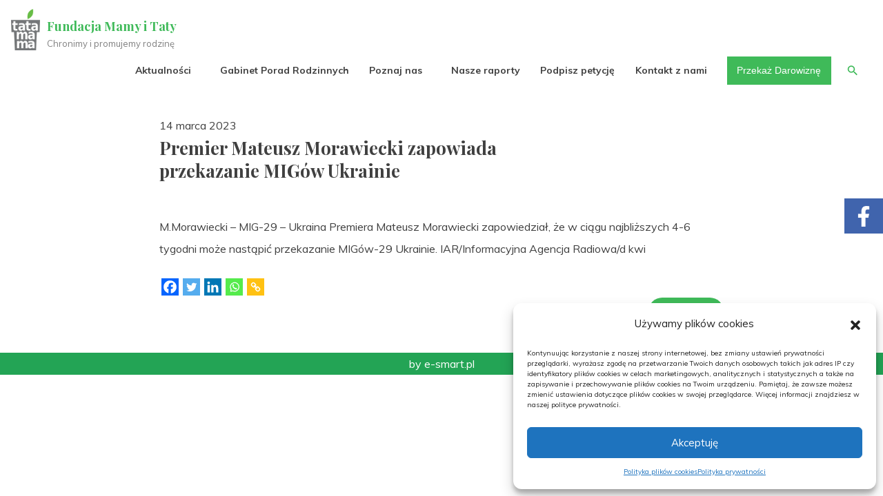

--- FILE ---
content_type: text/html; charset=UTF-8
request_url: https://serwisrodzinny.pl/premier-mateusz-morawiecki-zapowiada-przekazanie-migow-ukrainie/
body_size: 24524
content:
<!doctype html>
<html lang="pl-PL">
	<head>
<!-- Global site tag (gtag.js) - Google Analytics -->
<!-- SmartNet -->
<script type="text/plain" data-service="google-analytics" data-category="statistics" async data-cmplz-src="https://www.googletagmanager.com/gtag/js?id=UA-173644240-2"></script>
<script>
  window.dataLayer = window.dataLayer || [];
  function gtag(){dataLayer.push(arguments);}
  gtag('js', new Date());

  gtag('config', 'UA-173644240-2');
</script>

<!-- Google tag (gtag.js) -->
<!-- SmartNet -->
<script type="text/plain" data-service="google-analytics" data-category="statistics" async data-cmplz-src="https://www.googletagmanager.com/gtag/js?id=G-H8LEM3EZB1"></script>
<script>
  window.dataLayer = window.dataLayer || [];
  function gtag(){dataLayer.push(arguments);}
  gtag('js', new Date());

  gtag('config', 'G-H8LEM3EZB1');
</script>

<!-- // -->        


	<meta charset="UTF-8">
	<meta name="viewport" content="width=device-width, initial-scale=1">
	<link rel="profile" href="https://gmpg.org/xfn/11">
	 <link rel="stylesheet" href="https://serwisrodzinny.pl/wp-content/themes/attesa/sn-style.css?ver=1.0.4" type="text/css"/>
	<link rel="stylesheet" href="https://serwisrodzinny.pl/wp-content/themes/attesa/bootstrap.min.css" type="text/css"/>
    
	<meta name='robots' content='index, follow, max-image-preview:large, max-snippet:-1, max-video-preview:-1' />
	<style>img:is([sizes="auto" i], [sizes^="auto," i]) { contain-intrinsic-size: 3000px 1500px }</style>
	
	<!-- This site is optimized with the Yoast SEO plugin v25.1 - https://yoast.com/wordpress/plugins/seo/ -->
	<title>Premier Mateusz Morawiecki zapowiada przekazanie MIGów Ukrainie - Fundacja Mamy i Taty</title>
	<link rel="canonical" href="https://serwisrodzinny.pl/premier-mateusz-morawiecki-zapowiada-przekazanie-migow-ukrainie/" />
	<meta property="og:locale" content="pl_PL" />
	<meta property="og:type" content="article" />
	<meta property="og:title" content="Premier Mateusz Morawiecki zapowiada przekazanie MIGów Ukrainie - Fundacja Mamy i Taty" />
	<meta property="og:description" content="M.Morawiecki &#8211; MIG-29 &#8211; Ukraina Premiera Mateusz Morawiecki zapowiedział, że w ciągu najbliższych 4-6 tygodni może nastąpić przekazanie MIGów-29 Ukrainie. IAR/Informacyjna Agencja Radiowa/d kwi" />
	<meta property="og:url" content="https://serwisrodzinny.pl/premier-mateusz-morawiecki-zapowiada-przekazanie-migow-ukrainie/" />
	<meta property="og:site_name" content="Fundacja Mamy i Taty" />
	<meta property="article:publisher" content="https://www.facebook.com/FundacjaMamyiTaty" />
	<meta property="article:published_time" content="2023-03-14T13:02:55+00:00" />
	<meta name="author" content="_admin" />
	<meta name="twitter:card" content="summary_large_image" />
	<meta name="twitter:label1" content="Napisane przez" />
	<meta name="twitter:data1" content="_admin" />
	<script type="application/ld+json" class="yoast-schema-graph">{"@context":"https://schema.org","@graph":[{"@type":"Article","@id":"https://serwisrodzinny.pl/premier-mateusz-morawiecki-zapowiada-przekazanie-migow-ukrainie/#article","isPartOf":{"@id":"https://serwisrodzinny.pl/premier-mateusz-morawiecki-zapowiada-przekazanie-migow-ukrainie/"},"author":{"name":"_admin","@id":"https://serwisrodzinny.pl/#/schema/person/38527f02ad2b3da57356813776f4b223"},"headline":"Premier Mateusz Morawiecki zapowiada przekazanie MIGów Ukrainie","datePublished":"2023-03-14T13:02:55+00:00","mainEntityOfPage":{"@id":"https://serwisrodzinny.pl/premier-mateusz-morawiecki-zapowiada-przekazanie-migow-ukrainie/"},"wordCount":40,"publisher":{"@id":"https://serwisrodzinny.pl/#organization"},"articleSection":["z kraju-Temp"],"inLanguage":"pl-PL"},{"@type":"WebPage","@id":"https://serwisrodzinny.pl/premier-mateusz-morawiecki-zapowiada-przekazanie-migow-ukrainie/","url":"https://serwisrodzinny.pl/premier-mateusz-morawiecki-zapowiada-przekazanie-migow-ukrainie/","name":"Premier Mateusz Morawiecki zapowiada przekazanie MIGów Ukrainie - Fundacja Mamy i Taty","isPartOf":{"@id":"https://serwisrodzinny.pl/#website"},"datePublished":"2023-03-14T13:02:55+00:00","breadcrumb":{"@id":"https://serwisrodzinny.pl/premier-mateusz-morawiecki-zapowiada-przekazanie-migow-ukrainie/#breadcrumb"},"inLanguage":"pl-PL","potentialAction":[{"@type":"ReadAction","target":["https://serwisrodzinny.pl/premier-mateusz-morawiecki-zapowiada-przekazanie-migow-ukrainie/"]}]},{"@type":"BreadcrumbList","@id":"https://serwisrodzinny.pl/premier-mateusz-morawiecki-zapowiada-przekazanie-migow-ukrainie/#breadcrumb","itemListElement":[{"@type":"ListItem","position":1,"name":"Strona główna","item":"https://serwisrodzinny.pl/"},{"@type":"ListItem","position":2,"name":"Blog","item":"https://serwisrodzinny.pl/blog/"},{"@type":"ListItem","position":3,"name":"Premier Mateusz Morawiecki zapowiada przekazanie MIGów Ukrainie"}]},{"@type":"WebSite","@id":"https://serwisrodzinny.pl/#website","url":"https://serwisrodzinny.pl/","name":"Fundacja Mamy i Taty","description":"Chronimy i promujemy rodzinę","publisher":{"@id":"https://serwisrodzinny.pl/#organization"},"potentialAction":[{"@type":"SearchAction","target":{"@type":"EntryPoint","urlTemplate":"https://serwisrodzinny.pl/?s={search_term_string}"},"query-input":{"@type":"PropertyValueSpecification","valueRequired":true,"valueName":"search_term_string"}}],"inLanguage":"pl-PL"},{"@type":"Organization","@id":"https://serwisrodzinny.pl/#organization","name":"Fundacja Mamy i Taty","url":"https://serwisrodzinny.pl/","logo":{"@type":"ImageObject","inLanguage":"pl-PL","@id":"https://serwisrodzinny.pl/#/schema/logo/image/","url":"https://serwisrodzinny.pl/wp-content/uploads/2020/04/mamaitata_logo.png","contentUrl":"https://serwisrodzinny.pl/wp-content/uploads/2020/04/mamaitata_logo.png","width":240,"height":340,"caption":"Fundacja Mamy i Taty"},"image":{"@id":"https://serwisrodzinny.pl/#/schema/logo/image/"},"sameAs":["https://www.facebook.com/FundacjaMamyiTaty"]},{"@type":"Person","@id":"https://serwisrodzinny.pl/#/schema/person/38527f02ad2b3da57356813776f4b223","name":"_admin","image":{"@type":"ImageObject","inLanguage":"pl-PL","@id":"https://serwisrodzinny.pl/#/schema/person/image/","url":"https://secure.gravatar.com/avatar/f4f9d5802b5355c8880fc93947fccab470656a56665c46d8529f9d4ebdf93d93?s=96&d=mm&r=g","contentUrl":"https://secure.gravatar.com/avatar/f4f9d5802b5355c8880fc93947fccab470656a56665c46d8529f9d4ebdf93d93?s=96&d=mm&r=g","caption":"_admin"},"sameAs":["http://dev.e-smart.pl/mit"]}]}</script>
	<!-- / Yoast SEO plugin. -->


<link rel='dns-prefetch' href='//fonts.googleapis.com' />
<link rel="alternate" type="application/rss+xml" title="Fundacja Mamy i Taty &raquo; Kanał z wpisami" href="https://serwisrodzinny.pl/feed/" />
<link rel="alternate" type="application/rss+xml" title="Fundacja Mamy i Taty &raquo; Kanał z komentarzami" href="https://serwisrodzinny.pl/comments/feed/" />
<script>
window._wpemojiSettings = {"baseUrl":"https:\/\/s.w.org\/images\/core\/emoji\/16.0.1\/72x72\/","ext":".png","svgUrl":"https:\/\/s.w.org\/images\/core\/emoji\/16.0.1\/svg\/","svgExt":".svg","source":{"concatemoji":"https:\/\/serwisrodzinny.pl\/wp-includes\/js\/wp-emoji-release.min.js?ver=6.8.3"}};
/*! This file is auto-generated */
!function(s,n){var o,i,e;function c(e){try{var t={supportTests:e,timestamp:(new Date).valueOf()};sessionStorage.setItem(o,JSON.stringify(t))}catch(e){}}function p(e,t,n){e.clearRect(0,0,e.canvas.width,e.canvas.height),e.fillText(t,0,0);var t=new Uint32Array(e.getImageData(0,0,e.canvas.width,e.canvas.height).data),a=(e.clearRect(0,0,e.canvas.width,e.canvas.height),e.fillText(n,0,0),new Uint32Array(e.getImageData(0,0,e.canvas.width,e.canvas.height).data));return t.every(function(e,t){return e===a[t]})}function u(e,t){e.clearRect(0,0,e.canvas.width,e.canvas.height),e.fillText(t,0,0);for(var n=e.getImageData(16,16,1,1),a=0;a<n.data.length;a++)if(0!==n.data[a])return!1;return!0}function f(e,t,n,a){switch(t){case"flag":return n(e,"\ud83c\udff3\ufe0f\u200d\u26a7\ufe0f","\ud83c\udff3\ufe0f\u200b\u26a7\ufe0f")?!1:!n(e,"\ud83c\udde8\ud83c\uddf6","\ud83c\udde8\u200b\ud83c\uddf6")&&!n(e,"\ud83c\udff4\udb40\udc67\udb40\udc62\udb40\udc65\udb40\udc6e\udb40\udc67\udb40\udc7f","\ud83c\udff4\u200b\udb40\udc67\u200b\udb40\udc62\u200b\udb40\udc65\u200b\udb40\udc6e\u200b\udb40\udc67\u200b\udb40\udc7f");case"emoji":return!a(e,"\ud83e\udedf")}return!1}function g(e,t,n,a){var r="undefined"!=typeof WorkerGlobalScope&&self instanceof WorkerGlobalScope?new OffscreenCanvas(300,150):s.createElement("canvas"),o=r.getContext("2d",{willReadFrequently:!0}),i=(o.textBaseline="top",o.font="600 32px Arial",{});return e.forEach(function(e){i[e]=t(o,e,n,a)}),i}function t(e){var t=s.createElement("script");t.src=e,t.defer=!0,s.head.appendChild(t)}"undefined"!=typeof Promise&&(o="wpEmojiSettingsSupports",i=["flag","emoji"],n.supports={everything:!0,everythingExceptFlag:!0},e=new Promise(function(e){s.addEventListener("DOMContentLoaded",e,{once:!0})}),new Promise(function(t){var n=function(){try{var e=JSON.parse(sessionStorage.getItem(o));if("object"==typeof e&&"number"==typeof e.timestamp&&(new Date).valueOf()<e.timestamp+604800&&"object"==typeof e.supportTests)return e.supportTests}catch(e){}return null}();if(!n){if("undefined"!=typeof Worker&&"undefined"!=typeof OffscreenCanvas&&"undefined"!=typeof URL&&URL.createObjectURL&&"undefined"!=typeof Blob)try{var e="postMessage("+g.toString()+"("+[JSON.stringify(i),f.toString(),p.toString(),u.toString()].join(",")+"));",a=new Blob([e],{type:"text/javascript"}),r=new Worker(URL.createObjectURL(a),{name:"wpTestEmojiSupports"});return void(r.onmessage=function(e){c(n=e.data),r.terminate(),t(n)})}catch(e){}c(n=g(i,f,p,u))}t(n)}).then(function(e){for(var t in e)n.supports[t]=e[t],n.supports.everything=n.supports.everything&&n.supports[t],"flag"!==t&&(n.supports.everythingExceptFlag=n.supports.everythingExceptFlag&&n.supports[t]);n.supports.everythingExceptFlag=n.supports.everythingExceptFlag&&!n.supports.flag,n.DOMReady=!1,n.readyCallback=function(){n.DOMReady=!0}}).then(function(){return e}).then(function(){var e;n.supports.everything||(n.readyCallback(),(e=n.source||{}).concatemoji?t(e.concatemoji):e.wpemoji&&e.twemoji&&(t(e.twemoji),t(e.wpemoji)))}))}((window,document),window._wpemojiSettings);
</script>
<style id='wp-emoji-styles-inline-css'>

	img.wp-smiley, img.emoji {
		display: inline !important;
		border: none !important;
		box-shadow: none !important;
		height: 1em !important;
		width: 1em !important;
		margin: 0 0.07em !important;
		vertical-align: -0.1em !important;
		background: none !important;
		padding: 0 !important;
	}
</style>
<link rel='stylesheet' id='wp-block-library-css' href='https://serwisrodzinny.pl/wp-includes/css/dist/block-library/style.min.css?ver=6.8.3' media='all' />
<style id='classic-theme-styles-inline-css'>
/*! This file is auto-generated */
.wp-block-button__link{color:#fff;background-color:#32373c;border-radius:9999px;box-shadow:none;text-decoration:none;padding:calc(.667em + 2px) calc(1.333em + 2px);font-size:1.125em}.wp-block-file__button{background:#32373c;color:#fff;text-decoration:none}
</style>
<style id='global-styles-inline-css'>
:root{--wp--preset--aspect-ratio--square: 1;--wp--preset--aspect-ratio--4-3: 4/3;--wp--preset--aspect-ratio--3-4: 3/4;--wp--preset--aspect-ratio--3-2: 3/2;--wp--preset--aspect-ratio--2-3: 2/3;--wp--preset--aspect-ratio--16-9: 16/9;--wp--preset--aspect-ratio--9-16: 9/16;--wp--preset--color--black: #000000;--wp--preset--color--cyan-bluish-gray: #abb8c3;--wp--preset--color--white: #ffffff;--wp--preset--color--pale-pink: #f78da7;--wp--preset--color--vivid-red: #cf2e2e;--wp--preset--color--luminous-vivid-orange: #ff6900;--wp--preset--color--luminous-vivid-amber: #fcb900;--wp--preset--color--light-green-cyan: #7bdcb5;--wp--preset--color--vivid-green-cyan: #00d084;--wp--preset--color--pale-cyan-blue: #8ed1fc;--wp--preset--color--vivid-cyan-blue: #0693e3;--wp--preset--color--vivid-purple: #9b51e0;--wp--preset--gradient--vivid-cyan-blue-to-vivid-purple: linear-gradient(135deg,rgba(6,147,227,1) 0%,rgb(155,81,224) 100%);--wp--preset--gradient--light-green-cyan-to-vivid-green-cyan: linear-gradient(135deg,rgb(122,220,180) 0%,rgb(0,208,130) 100%);--wp--preset--gradient--luminous-vivid-amber-to-luminous-vivid-orange: linear-gradient(135deg,rgba(252,185,0,1) 0%,rgba(255,105,0,1) 100%);--wp--preset--gradient--luminous-vivid-orange-to-vivid-red: linear-gradient(135deg,rgba(255,105,0,1) 0%,rgb(207,46,46) 100%);--wp--preset--gradient--very-light-gray-to-cyan-bluish-gray: linear-gradient(135deg,rgb(238,238,238) 0%,rgb(169,184,195) 100%);--wp--preset--gradient--cool-to-warm-spectrum: linear-gradient(135deg,rgb(74,234,220) 0%,rgb(151,120,209) 20%,rgb(207,42,186) 40%,rgb(238,44,130) 60%,rgb(251,105,98) 80%,rgb(254,248,76) 100%);--wp--preset--gradient--blush-light-purple: linear-gradient(135deg,rgb(255,206,236) 0%,rgb(152,150,240) 100%);--wp--preset--gradient--blush-bordeaux: linear-gradient(135deg,rgb(254,205,165) 0%,rgb(254,45,45) 50%,rgb(107,0,62) 100%);--wp--preset--gradient--luminous-dusk: linear-gradient(135deg,rgb(255,203,112) 0%,rgb(199,81,192) 50%,rgb(65,88,208) 100%);--wp--preset--gradient--pale-ocean: linear-gradient(135deg,rgb(255,245,203) 0%,rgb(182,227,212) 50%,rgb(51,167,181) 100%);--wp--preset--gradient--electric-grass: linear-gradient(135deg,rgb(202,248,128) 0%,rgb(113,206,126) 100%);--wp--preset--gradient--midnight: linear-gradient(135deg,rgb(2,3,129) 0%,rgb(40,116,252) 100%);--wp--preset--font-size--small: 14px;--wp--preset--font-size--medium: 20px;--wp--preset--font-size--large: 20px;--wp--preset--font-size--x-large: 42px;--wp--preset--font-size--regular: 16px;--wp--preset--font-size--larger: 24px;--wp--preset--spacing--20: 0.44rem;--wp--preset--spacing--30: 0.67rem;--wp--preset--spacing--40: 1rem;--wp--preset--spacing--50: 1.5rem;--wp--preset--spacing--60: 2.25rem;--wp--preset--spacing--70: 3.38rem;--wp--preset--spacing--80: 5.06rem;--wp--preset--shadow--natural: 6px 6px 9px rgba(0, 0, 0, 0.2);--wp--preset--shadow--deep: 12px 12px 50px rgba(0, 0, 0, 0.4);--wp--preset--shadow--sharp: 6px 6px 0px rgba(0, 0, 0, 0.2);--wp--preset--shadow--outlined: 6px 6px 0px -3px rgba(255, 255, 255, 1), 6px 6px rgba(0, 0, 0, 1);--wp--preset--shadow--crisp: 6px 6px 0px rgba(0, 0, 0, 1);}:where(.is-layout-flex){gap: 0.5em;}:where(.is-layout-grid){gap: 0.5em;}body .is-layout-flex{display: flex;}.is-layout-flex{flex-wrap: wrap;align-items: center;}.is-layout-flex > :is(*, div){margin: 0;}body .is-layout-grid{display: grid;}.is-layout-grid > :is(*, div){margin: 0;}:where(.wp-block-columns.is-layout-flex){gap: 2em;}:where(.wp-block-columns.is-layout-grid){gap: 2em;}:where(.wp-block-post-template.is-layout-flex){gap: 1.25em;}:where(.wp-block-post-template.is-layout-grid){gap: 1.25em;}.has-black-color{color: var(--wp--preset--color--black) !important;}.has-cyan-bluish-gray-color{color: var(--wp--preset--color--cyan-bluish-gray) !important;}.has-white-color{color: var(--wp--preset--color--white) !important;}.has-pale-pink-color{color: var(--wp--preset--color--pale-pink) !important;}.has-vivid-red-color{color: var(--wp--preset--color--vivid-red) !important;}.has-luminous-vivid-orange-color{color: var(--wp--preset--color--luminous-vivid-orange) !important;}.has-luminous-vivid-amber-color{color: var(--wp--preset--color--luminous-vivid-amber) !important;}.has-light-green-cyan-color{color: var(--wp--preset--color--light-green-cyan) !important;}.has-vivid-green-cyan-color{color: var(--wp--preset--color--vivid-green-cyan) !important;}.has-pale-cyan-blue-color{color: var(--wp--preset--color--pale-cyan-blue) !important;}.has-vivid-cyan-blue-color{color: var(--wp--preset--color--vivid-cyan-blue) !important;}.has-vivid-purple-color{color: var(--wp--preset--color--vivid-purple) !important;}.has-black-background-color{background-color: var(--wp--preset--color--black) !important;}.has-cyan-bluish-gray-background-color{background-color: var(--wp--preset--color--cyan-bluish-gray) !important;}.has-white-background-color{background-color: var(--wp--preset--color--white) !important;}.has-pale-pink-background-color{background-color: var(--wp--preset--color--pale-pink) !important;}.has-vivid-red-background-color{background-color: var(--wp--preset--color--vivid-red) !important;}.has-luminous-vivid-orange-background-color{background-color: var(--wp--preset--color--luminous-vivid-orange) !important;}.has-luminous-vivid-amber-background-color{background-color: var(--wp--preset--color--luminous-vivid-amber) !important;}.has-light-green-cyan-background-color{background-color: var(--wp--preset--color--light-green-cyan) !important;}.has-vivid-green-cyan-background-color{background-color: var(--wp--preset--color--vivid-green-cyan) !important;}.has-pale-cyan-blue-background-color{background-color: var(--wp--preset--color--pale-cyan-blue) !important;}.has-vivid-cyan-blue-background-color{background-color: var(--wp--preset--color--vivid-cyan-blue) !important;}.has-vivid-purple-background-color{background-color: var(--wp--preset--color--vivid-purple) !important;}.has-black-border-color{border-color: var(--wp--preset--color--black) !important;}.has-cyan-bluish-gray-border-color{border-color: var(--wp--preset--color--cyan-bluish-gray) !important;}.has-white-border-color{border-color: var(--wp--preset--color--white) !important;}.has-pale-pink-border-color{border-color: var(--wp--preset--color--pale-pink) !important;}.has-vivid-red-border-color{border-color: var(--wp--preset--color--vivid-red) !important;}.has-luminous-vivid-orange-border-color{border-color: var(--wp--preset--color--luminous-vivid-orange) !important;}.has-luminous-vivid-amber-border-color{border-color: var(--wp--preset--color--luminous-vivid-amber) !important;}.has-light-green-cyan-border-color{border-color: var(--wp--preset--color--light-green-cyan) !important;}.has-vivid-green-cyan-border-color{border-color: var(--wp--preset--color--vivid-green-cyan) !important;}.has-pale-cyan-blue-border-color{border-color: var(--wp--preset--color--pale-cyan-blue) !important;}.has-vivid-cyan-blue-border-color{border-color: var(--wp--preset--color--vivid-cyan-blue) !important;}.has-vivid-purple-border-color{border-color: var(--wp--preset--color--vivid-purple) !important;}.has-vivid-cyan-blue-to-vivid-purple-gradient-background{background: var(--wp--preset--gradient--vivid-cyan-blue-to-vivid-purple) !important;}.has-light-green-cyan-to-vivid-green-cyan-gradient-background{background: var(--wp--preset--gradient--light-green-cyan-to-vivid-green-cyan) !important;}.has-luminous-vivid-amber-to-luminous-vivid-orange-gradient-background{background: var(--wp--preset--gradient--luminous-vivid-amber-to-luminous-vivid-orange) !important;}.has-luminous-vivid-orange-to-vivid-red-gradient-background{background: var(--wp--preset--gradient--luminous-vivid-orange-to-vivid-red) !important;}.has-very-light-gray-to-cyan-bluish-gray-gradient-background{background: var(--wp--preset--gradient--very-light-gray-to-cyan-bluish-gray) !important;}.has-cool-to-warm-spectrum-gradient-background{background: var(--wp--preset--gradient--cool-to-warm-spectrum) !important;}.has-blush-light-purple-gradient-background{background: var(--wp--preset--gradient--blush-light-purple) !important;}.has-blush-bordeaux-gradient-background{background: var(--wp--preset--gradient--blush-bordeaux) !important;}.has-luminous-dusk-gradient-background{background: var(--wp--preset--gradient--luminous-dusk) !important;}.has-pale-ocean-gradient-background{background: var(--wp--preset--gradient--pale-ocean) !important;}.has-electric-grass-gradient-background{background: var(--wp--preset--gradient--electric-grass) !important;}.has-midnight-gradient-background{background: var(--wp--preset--gradient--midnight) !important;}.has-small-font-size{font-size: var(--wp--preset--font-size--small) !important;}.has-medium-font-size{font-size: var(--wp--preset--font-size--medium) !important;}.has-large-font-size{font-size: var(--wp--preset--font-size--large) !important;}.has-x-large-font-size{font-size: var(--wp--preset--font-size--x-large) !important;}
:where(.wp-block-post-template.is-layout-flex){gap: 1.25em;}:where(.wp-block-post-template.is-layout-grid){gap: 1.25em;}
:where(.wp-block-columns.is-layout-flex){gap: 2em;}:where(.wp-block-columns.is-layout-grid){gap: 2em;}
:root :where(.wp-block-pullquote){font-size: 1.5em;line-height: 1.6;}
</style>
<link rel='stylesheet' id='contact-form-7-css' href='https://serwisrodzinny.pl/wp-content/plugins/contact-form-7/includes/css/styles.css?ver=6.0.6' media='all' />
<link rel='stylesheet' id='cmplz-general-css' href='https://serwisrodzinny.pl/wp-content/plugins/complianz-gdpr/assets/css/cookieblocker.min.css?ver=1747301251' media='all' />
<link rel='stylesheet' id='ivory-search-styles-css' href='https://serwisrodzinny.pl/wp-content/plugins/add-search-to-menu/public/css/ivory-search.min.css?ver=5.5.12' media='all' />
<link rel='stylesheet' id='attesa-style-css' href='https://serwisrodzinny.pl/wp-content/themes/attesa/style.css?ver=1.2.1' media='all' />
<style id='attesa-style-inline-css'>
h1,h2,h3,h4,h5,h6,p.site-title,blockquote{font-family:Playfair Display,serif}body,button,input,select,optgroup,textarea{font-family:Muli,sans-serif}.nav-top .container.boxed,.nav-middle .container.boxed,.nav-middle-top-title .container.boxed,#content.site-content,.attesaFooterWidget,.attesaFeatBox .attesaFeatBoxContainer,.mainFooter .site-copy-down,.second-navigation,.attesa-woocommerce-sticky-product .container,.attesapro-footer-callout-container{max-width:2000px}body.no-sidebar #primary.content-area{width:67%}button,input[type="button"],input[type="reset"],input[type="submit"],input[type="text"],input[type="email"],input[type="url"],input[type="password"],input[type="search"],input[type="number"],input[type="tel"],input[type="range"],input[type="date"],input[type="month"],input[type="week"],input[type="time"],input[type="datetime"],input[type="datetime-local"],input[type="color"],textarea,select,.attesaMenuButton,.navigation.pagination .nav-links a,.woocommerce-pagination >ul.page-numbers li a,.page-links a,.navigation.pagination .nav-links span.current,.woocommerce-pagination >ul.page-numbers li span,.page-links .current,aside ul.menu .indicatorBar,aside ul.product-categories .indicatorBar,.tagcloud a,.widget.widget_search input[type="search"],.widget.woocommerce.widget_product_search input[type="search"],.woocommerce #content form.cart .quantity input[type="number"],.widget.widget_search input[type="submit"],.widget.woocommerce.widget_product_search button,.woocommerce #content form.cart .button,.attesa_woocommerce_mini_cart ul.product_list_widget li img,.attesa_woo_cart_quantity_item .remove,.attesa_woocommerce_mini_cart .woocommerce-mini-cart__buttons a,#secondary.widget-area .sidebar-container,header.page-header,footer.entry-footer .read-more a,.post-thumbnail img,#toTop,#comments article footer img,#comments .reply,.site-social-float a,.woocommerce div.product .woocommerce-product-gallery .woocommerce-product-gallery__trigger,.woocommerce .wooImage .button,.woocommerce .wooImage .added_to_cart,.woocommerce-error li a,.woocommerce-message a,.return-to-shop a,.wc-proceed-to-checkout .button.checkout-button,.widget_shopping_cart p.buttons a,.woocommerce .wishlist_table td.product-add-to-cart a,.woocommerce .content-area .woocommerce-tabs .tabs li.active a,.woocommerce .content-area .woocommerce-tabs .tabs li a,.woocommerce-page table.cart .product-thumbnail img,.woocommerce-info,.woocommerce-error,.woocommerce-message,.woocommerce #reviews .commentlist li .avatar,.woocommerce .woocommerce-checkout .select2-container--default .select2-selection--single,.woocommerce-checkout form.checkout_coupon,.woocommerce-checkout form.woocommerce-form-login,.product_list_widget li img,.woocommerce ul.products >li,#payment .payment_methods li,.woocommerce .woocommerce-tabs,body.attesa-blog-grid .hentry,body.attesa-blog-masonry .hentry,.prev_next_buttons a,.attesa-prevnext-img img,.attesa-woocommerce-sticky-product .container .attesa-sticky-first .attesa-sticky-image img,.attesa-woocommerce-sticky-product .container .attesa-sticky-second .attesa-sticky-button,.edd_purchase_submit_wrapper a,fieldset,.edd_downloads_list .edd_download,body.edd-page legend,.attesaPostWidget img,ul.products li.product .tinvwl_add_to_wishlist_button,.site-social-widget .attesa-social,.authorImg img,.theAuthorBox .theShare a,.relatedBox .owl-carousel .owl-item img,.attesa-pro-sharing-box .attesa-sharing-button a,.attesa-pro-sharing-box-container,.attesaFeatBoxContainer .attesaproFeatBoxButton a,.attesapro-footer-callout .attesapro-footer-callout-button-text a,.attesa-about-me-image img,.attesa-contact-info i,.single-instagram-pic a img,.single-instagram-pic-big img,.attesa-post-slider-readmore p a,.attesa-breadcrumbs,.rank-math-breadcrumb,.attesa-portfolio-filter li a,.attesa-portfolio-grid .attesa-portfolio-readmore p a,ul.woocommerce-thankyou-order-details li,.woocommerce-MyAccount-navigation ul li,.attesa-infinite-button-container .attesa-infinite-scroll-more-button,.awp-ajax-search.shortcode .awp-search-results ul li img{border-radius:50px}#wp-calendar >caption{-webkit-border-top-left-radius:50px;-webkit-border-top-right-radius:50px;-moz-border-radius-topleft:50px;-moz-border-radius-topright:50px;border-top-left-radius:50px;border-top-right-radius:50px}.woocommerce .wooImage .entry-wooImage img{border-top-left-radius:50px;border-top-right-radius:50px}.attesa_woocommerce_mini_cart .widget_shopping_cart_content{border-bottom-left-radius:50px;border-bottom-right-radius:50px}.nav-middle-top-title .attesa-logo img{max-height:65px}@media all and (min-width:1024px){}.main-navigation li,.main-navigation-popup li{font-weight:bold;text-transform:none}.nav-middle:not(.format_featuredtitle) .container .mainHead{float:right}blockquote::before,a,a:visited,.main-navigation.menustyle_default >div >ul >li:hover >a,.main-navigation.menustyle_default >div >ul >li:focus >a,.main-navigation.menustyle_default >div >ul >.current_page_item >a,.main-navigation.menustyle_default >div >ul >.current-menu-item >a,.main-navigation.menustyle_default >div >ul >.current_page_ancestor >a,.main-navigation.menustyle_default >div >ul >.current-menu-ancestor >a,.main-navigation.menustyle_default >div >ul >.current_page_parent >a,.main-navigation-popup.menustyle_default >div ul li:hover >a,.main-navigation-popup.menustyle_default >div ul li:focus >a,.main-navigation-popup.menustyle_default >div ul .current_page_item >a,.main-navigation-popup.menustyle_default >div ul .current-menu-item >a,.main-navigation-popup.menustyle_default >div ul .current_page_ancestor >a,.main-navigation-popup.menustyle_default >div ul .current-menu-ancestor >a,.main-navigation-popup.menustyle_default >div ul .current_page_parent >a,.entry-meta i,.entry-footer span i,.site-social-header a:hover,.site-social-header a:focus,.site-social-header a:active,.cartwoo-button-mobile a:hover,.cartwoo-button-mobile a:focus,.cartwoo-button-mobile a:active,.cartedd-button-mobile a:hover,.cartedd-button-mobile a:focus,.cartedd-button-mobile a:active,.woocommerce ul.products >li .price,.woocommerce div.product .summary .price,#edd_purchase_submit #edd_final_total_wrap span{color:#3fba59}button,input[type="button"],input[type="reset"],input[type="submit"],.main-navigation >div >ul >li >a::before,.main-navigation-popup >div ul li a::before,.attesaMenuButton,.navigation.pagination .nav-links a,.woocommerce-pagination >ul.page-numbers li a,.page-links a,.tagcloud a,footer.entry-footer .read-more a,#toTop,.woocommerce span.onsale,.woocommerce .wooImage .button,.woocommerce .wooImage .added_to_cart,.woocommerce-error li a,.woocommerce-message a,.return-to-shop a,.wc-proceed-to-checkout .button.checkout-button,.widget_shopping_cart p.buttons a,.woocommerce .wishlist_table td.product-add-to-cart a,.woocommerce .content-area .woocommerce-tabs .tabs li.active a,.attesa-woocommerce-sticky-product .container .attesa-sticky-second .attesa-sticky-button,.attesa_woocommerce_mini_cart .woocommerce-mini-cart__buttons a.checkout,.woocommerce-store-notice,.edd_purchase_submit_wrapper a,ul.products li.product .tinvwl_add_to_wishlist_button,.woocommerce ul.products li.product a.compare,.woocommerce ul.products >li:hover .wooImage a.compare.button,.attesa-pro-sharing-box-container.style_astheme .attesa-pro-sharing-box .attesa-sharing-button a:hover,.attesa-pro-sharing-box-container.style_astheme .attesa-pro-sharing-box .attesa-sharing-button a:focus,.attesa-pro-sharing-box-container.style_astheme .attesa-pro-sharing-box .attesa-sharing-button a:active,.attesaFeatBoxContainer .attesaproFeatBoxButton a,.attesa-infinite-button-container .attesa-infinite-scroll-more-button{background-color:#3fba59}input[type="text"]:focus,input[type="email"]:focus,input[type="url"]:focus,input[type="password"]:focus,input[type="search"]:focus,input[type="number"]:focus,input[type="tel"]:focus,input[type="range"]:focus,input[type="date"]:focus,input[type="month"]:focus,input[type="week"]:focus,input[type="time"]:focus,input[type="datetime"]:focus,input[type="datetime-local"]:focus,input[type="color"]:focus,textarea:focus,.navigation.pagination .nav-links span.current,.woocommerce-pagination >ul.page-numbers li span,.page-links .current,.footerArea,body.attesa-blog-grid .sticky,body.attesa-blog-masonry .sticky,.woocommerce ul.products >li:hover,.woocommerce ul.products >li:focus,.prev_next_buttons a:hover,.prev_next_buttons a:focus,.prev_next_buttons a:active,.attesa_woocommerce_mini_cart .woocommerce-mini-cart__buttons a:hover,.attesa_woocommerce_mini_cart .woocommerce-mini-cart__buttons a:focus,.attesa_woocommerce_mini_cart .woocommerce-mini-cart__buttons a:active,.site-social-float a:hover,.site-social-float a:focus,.site-social-float a:active,.edd_downloads_list .edd_download:hover,.edd_downloads_list .edd_download:focus,.edd_downloads_list .edd_download:active,.attesa-pro-sharing-box-container.style_astheme .attesa-pro-sharing-box .attesa-sharing-button a,.awp-ajax-search.shortcode .awp-search-results.filled{border-color:#3fba59}body,button,input,select,optgroup,textarea,input[type="text"]:focus,input[type="email"]:focus,input[type="url"]:focus,input[type="password"]:focus,input[type="search"]:focus,input[type="number"]:focus,input[type="tel"]:focus,input[type="range"]:focus,input[type="date"]:focus,input[type="month"]:focus,input[type="week"]:focus,input[type="time"]:focus,input[type="datetime"]:focus,input[type="datetime-local"]:focus,input[type="color"]:focus,textarea:focus,a:hover,a:focus,a:active,.entry-title a,.post-navigation span.meta-nav,#comments .reply a,.main-navigation >div >ul >li >a,.attesaFeatBoxTitle .entry-title,.site-social-header a,.cartwoo-button-mobile a,.cartedd-button-mobile a,.site-social-float a,.prev_next_buttons a,.woocommerce div.product .woocommerce-product-gallery .woocommerce-product-gallery__trigger,#edd_checkout_form_wrap label,.edd_purchase_receipt_product_name,.attesa-main-menu-container.open_pushmenu .attesa-close-pushmenu,form.attesa-pro-ajax-search-shortocode button i{color:#404040}.woocommerce ul.products >li .price{color:#404040 !important}button:hover,input[type="button"]:hover,input[type="reset"]:hover,input[type="submit"]:hover,button:active,button:focus,input[type="button"]:active,input[type="button"]:focus,input[type="reset"]:active,input[type="reset"]:focus,input[type="submit"]:active,input[type="submit"]:focus,.main-navigation ul ul a,.navigation.pagination .nav-links a:hover,.navigation.pagination .nav-links a:focus,.woocommerce-pagination >ul.page-numbers li a:hover,.woocommerce-pagination >ul.page-numbers li a:focus,.page-links a:hover,.page-links a:focus,.tagcloud a:hover,.tagcloud a:focus,.tagcloud a:active,.hamburger-menu .menu__line,.hamburger-menu .menu__plus,.woocommerce ul.products >li:hover .wooImage .button,.woocommerce ul.products >li:hover .wooImage .added_to_cart,.woocommerce-error li a:hover,.woocommerce-message a:hover,.return-to-shop a:hover,.wc-proceed-to-checkout .button.checkout-button:hover,.widget_shopping_cart p.buttons a:hover,.attesa-woocommerce-sticky-product .container .attesa-sticky-second .attesa-sticky-button:hover,.attesa-woocommerce-sticky-product .container .attesa-sticky-second .attesa-sticky-button:focus,.attesa-woocommerce-sticky-product .container .attesa-sticky-second .attesa-sticky-button:active,.attesa_woocommerce_mini_cart .woocommerce-mini-cart__buttons a.checkout:hover,.attesa_woocommerce_mini_cart .woocommerce-mini-cart__buttons a.checkout:focus,.attesa_woocommerce_mini_cart .woocommerce-mini-cart__buttons a.checkout:active,footer.entry-footer .read-more a:hover,footer.entry-footer .read-more a:focus,footer.entry-footer .read-more a:active,.edd_purchase_submit_wrapper a:hover,.edd_purchase_submit_wrapper a:focus,.edd_purchase_submit_wrapper a:active,.aLoader2,.attesaFeatBoxContainer .attesaproFeatBoxButton a:hover,.attesaFeatBoxContainer .attesaproFeatBoxButton a:focus,.attesaFeatBoxContainer .attesaproFeatBoxButton a:active,.menu-full-screen-icon .icon-full-screen .square-full-screen,.attesa-infinite-button-container .attesa-infinite-scroll-more-button:hover,.attesa-infinite-button-container .attesa-infinite-scroll-more-button:focus,.attesa-infinite-button-container .attesa-infinite-scroll-more-button:active{background-color:#404040}.hamburger-menu .menu__circle{border-color:#404040}.aLoader1{border-top-color:#404040}@media all and (max-width:1025px){.main-navigation ul ul a,.main-navigation ul li .indicator:before{color:#404040 !important}}.attesaLoader,.attesa-site-wrap,header.site-header.menuMinor,body:not(.withOverlayMenu) header.site-header,header.site-header .nav-middle.fixed,.awp-ajax-search.shortcode .awp-search-results{background-color:#ffffff}button,input[type="button"],input[type="reset"],input[type="submit"],.main-navigation >div >ul >li.attesaMenuButton >a,.main-navigation >div >ul >li.attesaMenuButton >a:hover,.main-navigation >div >ul >li.attesaMenuButton >a:focus,.main-navigation >div >ul >li.attesaMenuButton >a:active,#toTop,.woocommerce span.onsale,.main-navigation ul ul a,.navigation.pagination .nav-links a,.woocommerce-pagination >ul.page-numbers li a,.page-links a,.navigation.pagination .nav-links a:hover,.navigation.pagination .nav-links a:focus,.woocommerce-pagination >ul.page-numbers li a:hover,.woocommerce-pagination >ul.page-numbers li a:focus,.page-links a:hover,.page-links a:focus,.attesa_woocommerce_mini_cart .woocommerce-mini-cart__buttons a.checkout,.woocommerce .wooImage .button,.woocommerce .wooImage .added_to_cart,.woocommerce-error li a,.woocommerce-message a,.return-to-shop a,.wc-proceed-to-checkout .button.checkout-button,.widget_shopping_cart p.buttons a,.woocommerce .wishlist_table td.product-add-to-cart a,.woocommerce .content-area .woocommerce-tabs .tabs li.active a,.attesa-woocommerce-sticky-product .container .attesa-sticky-second .attesa-sticky-button,.woocommerce-store-notice,.woocommerce-store-notice a,.woocommerce-store-notice a:hover,.woocommerce-store-notice a:focus,.woocommerce-store-notice a:active,.edd_purchase_submit_wrapper a,ul.products li.product .tinvwl_add_to_wishlist_button,.woocommerce ul.products li.product a.compare,.attesaFeatBoxContainer .attesaproFeatBoxButton a{color:#ffffff}.main-navigation ul li.attesaMenuButton .indicator:before{color:#ffffff !important}@media all and (max-width:1025px){.attesa-main-menu-container{background-color:#ffffff}.main-navigation >div ul li.attesaMenuButton a,.main-navigation >div ul li.attesaMenuButton a:hover,.main-navigation >div ul li.attesaMenuButton a:focus,.main-navigation >div ul li.attesaMenuButton a:active{color:#ffffff !important}}input[type="text"],input[type="email"],input[type="url"],input[type="password"],input[type="search"],input[type="number"],input[type="tel"],input[type="range"],input[type="date"],input[type="month"],input[type="week"],input[type="time"],input[type="datetime"],input[type="datetime-local"],input[type="color"],textarea,select,.woocommerce .woocommerce-checkout .select2-container--default .select2-selection--single,header.page-header,.site-social-float a,#comments .reply,.woocommerce div.product .woocommerce-product-gallery .woocommerce-product-gallery__trigger,.prev_next_buttons a,.woocommerce-message,.woocommerce-info,.woocommerce-error,.woocommerce-checkout form.checkout_coupon,.woocommerce-checkout form.woocommerce-form-login,.woocommerce .woocommerce-tabs,.woocommerce table.shop_attributes tr th,.woocommerce-page .entry-content table thead th,.woocommerce-page .entry-content table tr:nth-child(even),#payment .payment_methods li,.attesa-pro-sharing-box-container,.attesa-breadcrumbs,.rank-math-breadcrumb,.attesa-main-menu-container.open_pushmenu .attesa-close-pushmenu,.wp-block-image{background-color:#fbfbfb}.tagcloud a,footer.entry-footer .read-more a,.attesa-pro-sharing-box-container.style_astheme .attesa-pro-sharing-box .attesa-sharing-button a:hover,.attesa-pro-sharing-box-container.style_astheme .attesa-pro-sharing-box .attesa-sharing-button a:focus,.attesa-pro-sharing-box-container.style_astheme .attesa-pro-sharing-box .attesa-sharing-button a:active,.attesa-infinite-button-container .attesa-infinite-scroll-more-button{color:#fbfbfb}.entry-content,.entry-summary,.entry-meta,.entry-meta a,.entry-footer span a,.attesa-pro-sharing-box .attesa-sharing-button a{color:#828282}hr,#edd_purchase_submit #edd_terms_agreement #edd_terms,#edd_purchase_submit #edd_mailchimp #edd_terms,#edd_purchase_submit #edd_terms_agreement>[id*="-terms-wrap"]>[id*="_terms"]>p,#edd_purchase_submit #edd_mailchimp>[id*="-terms-wrap"]>[id*="_terms"]>p,#edd_checkout_cart .edd_cart_header_row th,#edd_user_history thead .edd_purchase_row th,#edd_sl_license_keys thead .edd_sl_license_row th,#edd_purchase_receipt thead th,#edd_purchase_receipt_products thead th,#edd_sl_license_sites thead th,body.edd-page legend,.site-social-widget .attesa-social,.woocommerce-MyAccount-navigation ul li.is-active{background-color:#ececec}input[type="text"],input[type="email"],input[type="url"],input[type="password"],input[type="search"],input[type="number"],input[type="tel"],input[type="range"],input[type="date"],input[type="month"],input[type="week"],input[type="time"],input[type="datetime"],input[type="datetime-local"],input[type="color"],textarea,select,.woocommerce .woocommerce-checkout .select2-container--default .select2-selection--single,.site-main .comment-navigation,.site-main .posts-navigation,.site-main .post-navigation,.site-main .navigation.pagination,.site-main .woocommerce-pagination,.authorAbout,.relatedBox,header.page-header,.site-social-float a,.hentry,#comments ol .pingback,#comments ol article,#comments .reply,.woocommerce ul.products >li,.prev_next_buttons a,.woocommerce-checkout form.checkout_coupon,.woocommerce-checkout form.woocommerce-form-login,body.woocommerce form.cart,.woocommerce .single_variation,.woocommerce .woocommerce-tabs,.woocommerce #reviews #comments ol.commentlist li .comment-text,.woocommerce p.stars a.star-1,.woocommerce p.stars a.star-2,.woocommerce p.stars a.star-3,.woocommerce p.stars a.star-4,.single-product div.product .woocommerce-product-rating,.woocommerce-page .entry-content table,.woocommerce-page .entry-content table thead th,.woocommerce-page .entry-content table td,.woocommerce-page .entry-content table th,#payment .payment_methods li,ul.woocommerce-thankyou-order-details li,.woocommerce-MyAccount-navigation ul li,fieldset,#edd_purchase_submit #edd_terms_agreement #edd_terms,#edd_purchase_submit #edd_mailchimp #edd_terms,#edd_purchase_submit #edd_terms_agreement>[id*="-terms-wrap"]>[id*="_terms"]>p,#edd_purchase_submit #edd_mailchimp>[id*="-terms-wrap"]>[id*="_terms"]>p,#edd_checkout_cart td,#edd_checkout_cart th,#edd_user_history td,#edd_user_history th,#edd_sl_license_keys td,#edd_sl_license_keys th,#edd_purchase_receipt td,#edd_purchase_receipt th,#edd_purchase_receipt_products td,#edd_purchase_receipt_products th,#edd_sl_license_sites td,#edd_sl_license_sites th,.edd_downloads_list .edd_download,.attesa-pro-sharing-box-container,.attesa-breadcrumbs,.rank-math-breadcrumb,.attesa-main-menu-container.open_pushmenu .attesa-close-pushmenu,.wp-block-image,ul.woocommerce-thankyou-order-details li,.woocommerce-MyAccount-navigation ul li,.awp-ajax-search.shortcode .awp-search-results ul li{border-color:#ececec}.star-rating:before{color:#ececec}@media all and (max-width:1025px){.main-navigation li,.main-navigation ul li .indicator,.main-navigation >div >ul >li >ul.sub-menu,.attesa-main-menu-container{border-color:#ececec}}.footerArea a,.footerArea .attesa-contact-info i{color:#aeaeae}.footerArea .tagcloud a,.footerArea button,.footerArea input[type="button"],.footerArea input[type="reset"],.footerArea input[type="submit"],.footerArea #wp-calendar >caption,.footerArea .attesaMenuButton,.footerArea .widget_price_filter .ui-slider .ui-slider-handle,.footerArea .widget_price_filter .ui-slider .ui-slider-range,.footerArea .widget_shopping_cart p.buttons a,.footerArea .edd_purchase_submit_wrapper a{background-color:#aeaeae}.footerArea input[type="text"]:focus,.footerArea input[type="email"]:focus,.footerArea input[type="url"]:focus,.footerArea input[type="password"]:focus,.footerArea input[type="search"]:focus,.footerArea input[type="number"]:focus,.footerArea input[type="tel"]:focus,.footerArea input[type="range"]:focus,.footerArea input[type="date"]:focus,.footerArea input[type="month"]:focus,.footerArea input[type="week"]:focus,.footerArea input[type="time"]:focus,.footerArea input[type="datetime"]:focus,.footerArea input[type="datetime-local"]:focus,.footerArea input[type="color"]:focus,.footerArea textarea:focus,.footerArea #wp-calendar tbody td#today,.footerArea .awp-ajax-search.shortcode .awp-search-results.filled{border-color:#aeaeae}.footerArea,.footerArea a:hover,.footerArea a:focus,.footerArea a:active,.footerArea ul.product-categories li a:before,.footerArea input[type="text"],.footerArea input[type="email"],.footerArea input[type="url"],.footerArea input[type="password"],.footerArea input[type="search"],.footerArea input[type="number"],.footerArea input[type="tel"],.footerArea input[type="range"],.footerArea input[type="date"],.footerArea input[type="month"],.footerArea input[type="week"],.footerArea input[type="time"],.footerArea input[type="datetime"],.footerArea input[type="datetime-local"],.footerArea input[type="color"],.footerArea textarea,.footerArea input[type="text"]:focus,.footerArea input[type="email"]:focus,.footerArea input[type="url"]:focus,.footerArea input[type="password"]:focus,.footerArea input[type="search"]:focus,.footerArea input[type="number"]:focus,.footerArea input[type="tel"]:focus,.footerArea input[type="range"]:focus,.footerArea input[type="date"]:focus,.footerArea input[type="month"]:focus,.footerArea input[type="week"]:focus,.footerArea input[type="time"]:focus,.footerArea input[type="datetime"]:focus,.footerArea input[type="datetime-local"]:focus,.footerArea input[type="color"]:focus,.footerArea textarea:focus,.footerArea .attesa-contact-info a,.footerArea form.attesa-pro-ajax-search-shortocode button i{color:#f0f0f0}.footerArea .tagcloud a:hover,.footerArea .tagcloud a:focus,.footerArea .tagcloud a:active,.footerArea button:hover,.footerArea input[type="button"]:hover,.footerArea input[type="reset"]:hover,.footerArea input[type="submit"]:hover,.footerArea button:active,.footerArea button:focus,.footerArea input[type="button"]:active,.footerArea input[type="button"]:focus,.footerArea input[type="reset"]:active,.footerArea input[type="reset"]:focus,.footerArea input[type="submit"]:active,.footerArea input[type="submit"]:focus,.footerArea .widget_shopping_cart p.buttons a:hover,.footerArea .widget_shopping_cart p.buttons a:focus,.footerArea .widget_shopping_cart p.buttons a:active,.footerArea .edd_purchase_submit_wrapper a:hover,.footerArea .edd_purchase_submit_wrapper a:focus,.footerArea .edd_purchase_submit_wrapper a:active{background-color:#f0f0f0}.footerArea input[type="search"]::placeholder{color:#f0f0f0}.footerArea input[type="search"]:-ms-input-placeholder{color:#f0f0f0}.footerArea input[type="search"]::-ms-input-placeholder{color:#f0f0f0}.footerArea,.footerArea input[type="text"],.footerArea input[type="email"],.footerArea input[type="url"],.footerArea input[type="password"],.footerArea input[type="search"],.footerArea input[type="number"],.footerArea input[type="tel"],.footerArea input[type="range"],.footerArea input[type="date"],.footerArea input[type="month"],.footerArea input[type="week"],.footerArea input[type="time"],.footerArea input[type="datetime"],.footerArea input[type="datetime-local"],.footerArea input[type="color"],.footerArea textarea,.footerArea .awp-ajax-search.shortcode .awp-search-results{background-color:#3f3f3f}.footerArea button,.footerArea input[type="button"],.footerArea input[type="reset"],.footerArea input[type="submit"],.footerArea #wp-calendar >caption,.footerArea .tagcloud a,.footerArea .tagcloud a:hover,.footerArea .tagcloud a:focus,.footerArea .tagcloud a:active,.footerArea .widget_shopping_cart p.buttons a,.footerArea .edd_purchase_submit_wrapper a,.footerArea .edd_purchase_submit_wrapper a:hover,.footerArea .edd_purchase_submit_wrapper a:focus,.footerArea .edd_purchase_submit_wrapper a:active,.footerArea .attesaMenuButton a,.footerArea .attesaMenuButton a:hover,.footerArea .attesaMenuButton a:focus,.footerArea .attesaMenuButton a:active{color:#3f3f3f}.footerArea .widget .widget-title .widgets-heading,.footerArea input[type="text"],.footerArea input[type="email"],.footerArea input[type="url"],.footerArea input[type="password"],.footerArea input[type="search"],.footerArea input[type="number"],.footerArea input[type="tel"],.footerArea input[type="range"],.footerArea input[type="date"],.footerArea input[type="month"],.footerArea input[type="week"],.footerArea input[type="time"],.footerArea input[type="datetime"],.footerArea input[type="datetime-local"],.footerArea input[type="color"],.footerArea textarea,.footerArea #wp-calendar tbody td,.footerArea fieldset,.footerArea .awp-ajax-search.shortcode .awp-search-results ul li{border-color:#bcbcbc}.footerArea ul.menu .indicatorBar,.footerArea ul.product-categories .indicatorBar,.footerArea .widget_price_filter .price_slider_wrapper .ui-widget-content,.footerArea .site-social-widget .attesa-social,.footerArea .attesa-contact-info i{background-color:#bcbcbc}.footer-bottom-area a{color:#9a9a9a}.footer-bottom-area .attesaMenuButton{background-color:#9a9a9a}.footer-bottom-area,.footer-bottom-area a:hover,.footer-bottom-area a:focus,.footer-bottom-area a:active{color:#ffffff}.footer-bottom-area{background-color:#181818}.second-navigation li.attesaMenuButton a{color:#181818}
</style>
<link rel='stylesheet' id='font-awesome-5-all-css' href='https://serwisrodzinny.pl/wp-content/themes/attesa/css/all.min.css?ver=5.11.1' media='all' />
<link rel='stylesheet' id='font-awesome-4-shim-css' href='https://serwisrodzinny.pl/wp-content/themes/attesa/css/v4-shims.min.css?ver=5.11.1' media='all' />
<link rel='stylesheet' id='attesa-googlefonts-css' href='//fonts.googleapis.com/css?display=swap&family=Muli:400,700%7CPlayfair+Display:400,700' media='all' />
<link rel='stylesheet' id='heateor_sss_frontend_css-css' href='https://serwisrodzinny.pl/wp-content/plugins/sassy-social-share/public/css/sassy-social-share-public.css?ver=3.3.74' media='all' />
<style id='heateor_sss_frontend_css-inline-css'>
.heateor_sss_button_instagram span.heateor_sss_svg,a.heateor_sss_instagram span.heateor_sss_svg{background:radial-gradient(circle at 30% 107%,#fdf497 0,#fdf497 5%,#fd5949 45%,#d6249f 60%,#285aeb 90%)}.heateor_sss_horizontal_sharing .heateor_sss_svg,.heateor_sss_standard_follow_icons_container .heateor_sss_svg{color:#fff;border-width:1px;border-style:solid;border-color:white}.heateor_sss_horizontal_sharing .heateorSssTCBackground{color:#666}.heateor_sss_horizontal_sharing span.heateor_sss_svg:hover,.heateor_sss_standard_follow_icons_container span.heateor_sss_svg:hover{border-color:transparent;}.heateor_sss_vertical_sharing span.heateor_sss_svg,.heateor_sss_floating_follow_icons_container span.heateor_sss_svg{color:#fff;border-width:0px;border-style:solid;border-color:transparent;}.heateor_sss_vertical_sharing .heateorSssTCBackground{color:#666;}.heateor_sss_vertical_sharing span.heateor_sss_svg:hover,.heateor_sss_floating_follow_icons_container span.heateor_sss_svg:hover{border-color:transparent;}@media screen and (max-width:783px) {.heateor_sss_vertical_sharing{display:none!important}}
</style>
<link rel='stylesheet' id='jquery-lazyloadxt-spinner-css-css' href='//serwisrodzinny.pl/wp-content/plugins/a3-lazy-load/assets/css/jquery.lazyloadxt.spinner.css?ver=6.8.3' media='all' />
<!--n2css--><!--n2js--><script src="https://serwisrodzinny.pl/wp-includes/js/jquery/jquery.min.js?ver=3.7.1" id="jquery-core-js"></script>
<script src="https://serwisrodzinny.pl/wp-includes/js/jquery/jquery-migrate.min.js?ver=3.4.1" id="jquery-migrate-js"></script>
<link rel="https://api.w.org/" href="https://serwisrodzinny.pl/wp-json/" /><link rel="alternate" title="JSON" type="application/json" href="https://serwisrodzinny.pl/wp-json/wp/v2/posts/105191" /><link rel="EditURI" type="application/rsd+xml" title="RSD" href="https://serwisrodzinny.pl/xmlrpc.php?rsd" />
<meta name="generator" content="WordPress 6.8.3" />
<link rel='shortlink' href='https://serwisrodzinny.pl/?p=105191' />
<link rel="alternate" title="oEmbed (JSON)" type="application/json+oembed" href="https://serwisrodzinny.pl/wp-json/oembed/1.0/embed?url=https%3A%2F%2Fserwisrodzinny.pl%2Fpremier-mateusz-morawiecki-zapowiada-przekazanie-migow-ukrainie%2F" />
<link rel="alternate" title="oEmbed (XML)" type="text/xml+oembed" href="https://serwisrodzinny.pl/wp-json/oembed/1.0/embed?url=https%3A%2F%2Fserwisrodzinny.pl%2Fpremier-mateusz-morawiecki-zapowiada-przekazanie-migow-ukrainie%2F&#038;format=xml" />
			<style>.cmplz-hidden {
					display: none !important;
				}</style><meta name="generator" content="Elementor 3.25.8; features: additional_custom_breakpoints, e_optimized_control_loading; settings: css_print_method-external, google_font-enabled, font_display-auto">
			<style>
				.e-con.e-parent:nth-of-type(n+4):not(.e-lazyloaded):not(.e-no-lazyload),
				.e-con.e-parent:nth-of-type(n+4):not(.e-lazyloaded):not(.e-no-lazyload) * {
					background-image: none !important;
				}
				@media screen and (max-height: 1024px) {
					.e-con.e-parent:nth-of-type(n+3):not(.e-lazyloaded):not(.e-no-lazyload),
					.e-con.e-parent:nth-of-type(n+3):not(.e-lazyloaded):not(.e-no-lazyload) * {
						background-image: none !important;
					}
				}
				@media screen and (max-height: 640px) {
					.e-con.e-parent:nth-of-type(n+2):not(.e-lazyloaded):not(.e-no-lazyload),
					.e-con.e-parent:nth-of-type(n+2):not(.e-lazyloaded):not(.e-no-lazyload) * {
						background-image: none !important;
					}
				}
			</style>
			<link rel="icon" href="https://serwisrodzinny.pl/wp-content/uploads/2020/09/cropped-fav-32x32.png" sizes="32x32" />
<link rel="icon" href="https://serwisrodzinny.pl/wp-content/uploads/2020/09/cropped-fav-192x192.png" sizes="192x192" />
<link rel="apple-touch-icon" href="https://serwisrodzinny.pl/wp-content/uploads/2020/09/cropped-fav-180x180.png" />
<meta name="msapplication-TileImage" content="https://serwisrodzinny.pl/wp-content/uploads/2020/09/cropped-fav-270x270.png" />
<style type="text/css" media="screen">.is-menu path.search-icon-path { fill: #3fba59;}body .popup-search-close:after, body .search-close:after { border-color: #3fba59;}body .popup-search-close:before, body .search-close:before { border-color: #3fba59;}</style>			<style type="text/css">
					</style>
		</head>

<body data-rsssl=1 data-cmplz=1 class="wp-singular post-template-default single single-post postid-105191 single-format-standard wp-custom-logo wp-theme-attesa attesa mobile_menu_dropdown with_fa5_comp format_compat no-sidebar elementor-default elementor-kit-3552" >

	<style>
        .tmp31content{
            box-shadow: 0px 0px 20px #0000007d;
                
        }
        .cmplz-cookiebanner{z-index: 9999999}
	.site-description{color: gray !important;}	
	.menu-item a{color: #404040 !important;}
	.sub-menu .menu-item a{color: white !important;}
		header{background: white !important;}
	
	.poptag a{
    color: white !important; opacity 1 !importnat; 
}
.tag-link-position-1{
    font-size: 22px;
}
.tag-link-position-4{
    font-size: 26px;
}
.tag-link-position-6{
    font-size: 20px;
}
	@media only screen and (max-width: 600px) {
  		.sub-menu .menu-item a{color: black !important;}
	}
	
	
</style>


    <script>
  AOS.init();
</script>
<div class="attesa-site-wrap">
	<div id="page" class="site">
		<a class="skip-link screen-reader-text" href="#content">Skip to content</a>
								<header id="masthead"  class="site-header topbarscrollhide withSticky yesMobile noMobile noSubEffect" >
				
									
									<div class="nav-middle headerscrollnormal format_compat">
			<div class="container boxed">
				<div class="mainLogo">
					<div class="subLogo">
						<div class="site-branding menuposition_right" >
														<div class="attesa-logo">
								<a href="https://serwisrodzinny.pl/" class="custom-logo-link" rel="home"><img fetchpriority="high" width="240" height="340" src="https://serwisrodzinny.pl/wp-content/uploads/2020/04/cropped-mamaitata_logo.png" class="custom-logo" alt="Serwis rodzinny logo" decoding="async" srcset="https://serwisrodzinny.pl/wp-content/uploads/2020/04/cropped-mamaitata_logo.png 240w, https://serwisrodzinny.pl/wp-content/uploads/2020/04/cropped-mamaitata_logo-212x300.png 212w" sizes="(max-width: 240px) 100vw, 240px" /></a>							</div>
														<div class="attesa-text-logo">
																	<p class="site-title" ><a href="https://serwisrodzinny.pl/" rel="home" >Fundacja Mamy i Taty</a></p>
																			<p class="site-description smallText">Chronimy i promujemy rodzinę</p>
																								</div>
						</div>
					</div>
				</div><!-- .mainLogo -->
				<div class="mainFunc">
					<div class="subFunc">
																													</div>
				</div><!-- .mainFunc -->
				<div class="mainHead">
					<div class="subHead">
												<button class="menu-toggle" aria-controls="primary-menu" aria-expanded="false" aria-label="Menu">Menu<i class="spaceLeft fas fa fa-bars" aria-hidden="true"></i></button>
						<div class="attesa-main-menu-container open_dropdown">
														<nav id="site-navigation" class="main-navigation menustyle_minimal" >
								<div class="menu-main-menu-container"><ul id="primary-menu" class="menu"><li id="menu-item-4021" class="menu-item menu-item-type-custom menu-item-object-custom menu-item-has-children menu-item-4021"><a href="#">Aktualności</a>
<ul class="sub-menu">
	<li id="menu-item-4020" class="menu-item menu-item-type-taxonomy menu-item-object-category menu-item-4020"><a href="https://serwisrodzinny.pl/category/fundacyjne/">Fundacyjne</a></li>
	<li id="menu-item-4019" class="menu-item menu-item-type-taxonomy menu-item-object-category menu-item-4019"><a href="https://serwisrodzinny.pl/category/z-kraju/">Z kraju</a></li>
	<li id="menu-item-4022" class="menu-item menu-item-type-taxonomy menu-item-object-category menu-item-4022"><a href="https://serwisrodzinny.pl/category/rodzina-na-antenie/">Rodzina na antenie</a></li>
</ul>
</li>
<li id="menu-item-120868" class="menu-item menu-item-type-post_type menu-item-object-page menu-item-120868"><a href="https://serwisrodzinny.pl/gabinet-porad-rodzinnych/">Gabinet Porad Rodzinnych</a></li>
<li id="menu-item-3682" class="menu-item menu-item-type-post_type menu-item-object-page menu-item-has-children menu-item-3682"><a href="https://serwisrodzinny.pl/dane-kontaktowe/">Poznaj nas</a>
<ul class="sub-menu">
	<li id="menu-item-3810" class="menu-item menu-item-type-post_type menu-item-object-page menu-item-3810"><a href="https://serwisrodzinny.pl/o-nas/">O nas</a></li>
	<li id="menu-item-34630" class="menu-item menu-item-type-post_type menu-item-object-page menu-item-has-children menu-item-34630"><a href="https://serwisrodzinny.pl/projekty/">Projekty</a>
	<ul class="sub-menu">
		<li id="menu-item-125515" class="menu-item menu-item-type-custom menu-item-object-custom menu-item-125515"><a href="https://serwisrodzinny.pl/projekty/#projekt5">Projekt „Rodzina 2030 – szanse i zagrożenia”</a></li>
		<li id="menu-item-102243" class="menu-item menu-item-type-custom menu-item-object-custom menu-item-102243"><a href="https://serwisrodzinny.pl/projekty/#projekt4">Akcelerator rodzinny 2022</a></li>
		<li id="menu-item-49671" class="menu-item menu-item-type-custom menu-item-object-custom menu-item-49671"><a href="https://serwisrodzinny.pl/projekty/#projekt3">Porozmawiajmy o historii</a></li>
		<li id="menu-item-36742" class="menu-item menu-item-type-custom menu-item-object-custom menu-item-36742"><a href="https://serwisrodzinny.pl/projekty/#projekt1">Rodzina na Antenie 2021</a></li>
		<li id="menu-item-36743" class="menu-item menu-item-type-custom menu-item-object-custom menu-item-36743"><a href="https://serwisrodzinny.pl/projekty/#projekt2">Projekt badawczo-rozwojowy z obszaru kompleksowej profilaktyki rodzinnej</a></li>
	</ul>
</li>
	<li id="menu-item-3781" class="menu-item menu-item-type-taxonomy menu-item-object-category menu-item-3781"><a href="https://serwisrodzinny.pl/category/kampanie/">Nasze kampanie</a></li>
	<li id="menu-item-22701" class="menu-item menu-item-type-post_type menu-item-object-page menu-item-22701"><a href="https://serwisrodzinny.pl/nasze-filmy/">Nasze filmy</a></li>
</ul>
</li>
<li id="menu-item-113917" class="menu-item menu-item-type-post_type menu-item-object-page menu-item-113917"><a href="https://serwisrodzinny.pl/raporty-podglad/">Nasze raporty</a></li>
<li id="menu-item-21029" class="menu-item menu-item-type-post_type menu-item-object-page menu-item-21029"><a href="https://serwisrodzinny.pl/podpisz-petycje/">Podpisz petycję</a></li>
<li id="menu-item-3688" class="menu-item menu-item-type-custom menu-item-object-custom menu-item-has-children menu-item-3688"><a href="#">Kontakt z nami</a>
<ul class="sub-menu">
	<li id="menu-item-3813" class="menu-item menu-item-type-post_type menu-item-object-page menu-item-3813"><a href="https://serwisrodzinny.pl/dane-kontaktowe/">Dane kontaktowe</a></li>
	<li id="menu-item-4671" class="menu-item menu-item-type-post_type menu-item-object-page menu-item-4671"><a href="https://serwisrodzinny.pl/zamowienia-publiczne/">Zamówienia publiczne</a></li>
</ul>
</li>
<li id="menu-item-4340" class="menu-item menu-item-type-post_type menu-item-object-page menu-item-4340"><a href="https://serwisrodzinny.pl/darowizna/">Przekaż Darowiznę</a></li>
<li class="wyszukiwanie astm-search-menu is-menu is-dropdown menu-item"><a href="#" role="button" aria-label="Search Icon Link"><svg width="20" height="20" class="search-icon" role="img" viewBox="2 9 20 5" focusable="false" aria-label="Search">
						<path class="search-icon-path" d="M15.5 14h-.79l-.28-.27C15.41 12.59 16 11.11 16 9.5 16 5.91 13.09 3 9.5 3S3 5.91 3 9.5 5.91 16 9.5 16c1.61 0 3.09-.59 4.23-1.57l.27.28v.79l5 4.99L20.49 19l-4.99-5zm-6 0C7.01 14 5 11.99 5 9.5S7.01 5 9.5 5 14 7.01 14 9.5 11.99 14 9.5 14z"></path></svg></a><form data-min-no-for-search=1 data-result-box-max-height=400 data-form-id=180701 class="is-search-form is-form-style is-form-style-3 is-form-id-180701 is-ajax-search" action="https://serwisrodzinny.pl/" method="get" role="search" ><label for="is-search-input-180701"><span class="is-screen-reader-text">Search for:</span><input  type="search" id="is-search-input-180701" name="s" value="" class="is-search-input" placeholder="Szukaj" autocomplete=off /><span class="is-loader-image" style="display: none;background-image:url(https://serwisrodzinny.pl/wp-content/plugins/add-search-to-menu/public/images/spinner.gif);" ></span></label><button type="submit" class="is-search-submit"><span class="is-screen-reader-text">Search Button</span><span class="is-search-icon"><svg focusable="false" aria-label="Search" xmlns="http://www.w3.org/2000/svg" viewBox="0 0 24 24" width="24px"><path d="M15.5 14h-.79l-.28-.27C15.41 12.59 16 11.11 16 9.5 16 5.91 13.09 3 9.5 3S3 5.91 3 9.5 5.91 16 9.5 16c1.61 0 3.09-.59 4.23-1.57l.27.28v.79l5 4.99L20.49 19l-4.99-5zm-6 0C7.01 14 5 11.99 5 9.5S7.01 5 9.5 5 14 7.01 14 9.5 11.99 14 9.5 14z"></path></svg></span></button><input type="hidden" name="id" value="180701" /><input type="hidden" name="post_type" value="post" /></form><div class="search-close"></div></li></ul></div>							</nav><!-- #site-navigation -->
													</div>
					</div>
				</div><!-- .mainHead -->
			</div>
		</div>
							
			</header><!-- #masthead -->
				
				
		<div id="content" class="site-content">
						<div class="attesa-content-container">
<style>
    .wyszukiwanie .search-icon {
        width: 30px;
  height: 30px;
  display: initial;
  position: relative;
  cursor: pointer;
  float: none;
  top: -1px;
    }
    /* Accordion */
.ma-advanced-accordion {
    width: auto;
    height: auto;
    -webkit-transition: all 0.3s ease-in-out;
    -o-transition: all 0.3s ease-in-out;
    transition: all 0.3s ease-in-out;
}

.ma-accordion-item {
    margin-bottom: 10px;
}

.ma-accordion-title-icon {
    display: flex;
}

.ma-accordion-icon-align-right .ma-accordion-tab-icon {
    padding: 0 0 0 1.25em;
}

.ma-accordion-icon-align-left .ma-accordion-tab-title {
    padding: 15px;
}

.ma-advanced-accordion .ma-accordion-tab-title {
    border-radius: 5px;
    box-shadow: 0px 0px 50px 0px rgba(0, 0, 0, 0.1);
    position: relative;
    font-size: 1rem;
    font-weight: 600;
    line-height: 1;
    -webkit-transition: all 0.3s ease-in-out;
    -o-transition: all 0.3s ease-in-out;
    transition: all 0.3s ease-in-out;
    display: -webkit-box;
    display: -webkit-flex;
    display: -ms-flexbox;
    display: flex;
    -webkit-box-pack: justify;
    -webkit-justify-content: space-between;
    -ms-flex-pack: justify;
    justify-content: space-between;
    -webkit-box-align: center;
    -ms-flex-align: center;
    -webkit-align-items: center;
    align-items: center;
    cursor: pointer;
    padding: 15px;
}

.ma-advanced-accordion .ma-accordion-tab-title:focus {
    outline: 0;
}

.ma-advanced-accordion .ma-accordion-tab-title .ma-accordion-toggle-icon {
    position: relative;
    text-align: center;
}

.ma-accordion-toggle-icon {
    height: 20px;
    width: 20px;
    line-height: 20px;
    text-align: center;
}

.ma-accordion-toggle-icon i {
    line-height: 20px;
    position: absolute;
    transition: all 0.4s ease;
}

.ma-accordion-toggle-icon i.ma-el-accordion-icon-opened {
    display: block;
}

.ma-accordion-tab-title.active .ma-accordion-toggle-icon i.ma-el-accordion-icon-opened {
    display: none;
}

.ma-accordion-toggle-icon i.ma-el-accordion-icon-closed {
    display: none;
}

.ma-accordion-tab-title.active .ma-accordion-toggle-icon i.ma-el-accordion-icon-closed {
    display: block;
}

.ma-accordion-tab-content {
    display: none;
    padding: 1.5rem;
    opacity: 0;
    transform: translateY(-100%);
}

.ma-advanced-accordion .ma-accordion-tab-title.show.active + .ma-accordion-tab-content {
    opacity: 1;
    padding: 1.5rem;
    transform: translateY(0);
}

.ma-accordion-tab-content p {
    color: #78909c;
    opacity: 0;
    transition: all 0.4s ease;
}

.ma-accordion-tab-title.show.active + .ma-accordion-tab-content p {
    opacity: 1;
}

.ma-accordion-icon-align-left .ma-accordion-tab-title .ma-accordion-toggle-icon {
    margin-right: 20px;
}

.ma-accordion-item .ma-accordion-tab-title .ma-accordion-tab-icon {
    display: flex;
    flex-wrap: wrap;
    align-items: center;
    justify-content: center;
    height: 100%;
}

.ma-accordion-item .ma-accordion-tab-title .ma-accordion-tab-icon i {
    margin-right: 0 !important;
}

.ma-accordion-item .ma-accordion-tab-title.active .ma-accordion-tab-icon {
    background: #4b00e7;
}

    .sub-menu a {
    line-height: 1.1;
}
    .formSuper input{visibility: visible !important;}
        .ma-advanced-accordion .ma-accordion-tab-title{
        box-shadow:0px 0px 5px 0px rgba(0, 0, 0, 0.1);
    }
    input[type=radio]:after, input[type=radio]:before{display: none;}
   .menu-toggle{
        color: white;
padding: 14px 12px;
font-size: 12px;
    }
    .blockquote-footer small a{font-size: 13px;}
    .card .card-body h5{font-size: 25px;line-height: 27px;}
    .wpdm-download-link{
        background: gray !important;
border: 1px solid gray !important;
border-radius: 0 !important;
    }
    .w3eden .text-muted{color: #4F4F4F !important;}
    .media-body a{color: #4F4F4F;}
             .classinput-mail input{ 
        left: 0 !important;
    position: relative !important;
    right: 0 !important;
    width: 20px !important;
    height: 20px !important;
    float: left !important;
    margin-right: 25px !important;
    margin-bottom: 20px!important;}
.category .site-description{color: gray !important;}
    .obrazekMob{width: 360px;
margin-top: 10px;}
    @media screen and (max-width: 600px) {
   .obrazekMob{width: 100%;
        margin-bottom: 30px;}
}
            </style>
            
            

	<div id="primary" class="content-area" style="padding: 20px; margin-bottom: 60px;">
		<main id="main" class="site-main" >

		
<div class="container-fluid">
	<div class="jltma-row">
		
					
		<div class="jltma-col-md-8">
			<div class="jltma-row">
				<div class="jltma-col-md-12">
					<span class="entry-date">14 marca 2023</span>
				</div>
			</div>
			<div class="jltma-row">
				<div class="jltma-col-md-12">
					<h1 style="line-height: 33px;font-size: 26px;">Premier Mateusz Morawiecki zapowiada przekazanie MIGów Ukrainie</h1>
				</div>
			</div>
			<div class="jltma-row">
				<div class="jltma-col-md-12">
					<div class="autor">
											</div>
				</div>
			</div>
			<div class="jltma-row">
				<div class="jltma-col-md-12">
											<div class="tagi">
                        						</div>

					
				
				</div>
			</div>
			
		</div>
	</div>
	<div class="jltma-row" style="margin-top: 25px;">
		<div class="jltma-col-md-12">
			<p>M.Morawiecki &#8211; MIG-29 &#8211; Ukraina	Premiera Mateusz Morawiecki zapowiedział, że w ciągu najbliższych 4-6 tygodni może nastąpić przekazanie MIGów-29 Ukrainie. IAR/Informacyjna Agencja Radiowa/d kwi</p>
<div class='heateorSssClear'></div><div  class='heateor_sss_sharing_container heateor_sss_horizontal_sharing' data-heateor-sss-href='https://serwisrodzinny.pl/premier-mateusz-morawiecki-zapowiada-przekazanie-migow-ukrainie/'><div class='heateor_sss_sharing_title' style="font-weight:bold" ></div><div class="heateor_sss_sharing_ul"><a aria-label="Facebook" class="heateor_sss_facebook" href="https://www.facebook.com/sharer/sharer.php?u=https%3A%2F%2Fserwisrodzinny.pl%2Fpremier-mateusz-morawiecki-zapowiada-przekazanie-migow-ukrainie%2F" title="Facebook" rel="nofollow noopener" target="_blank" style="font-size:32px!important;box-shadow:none;display:inline-block;vertical-align:middle"><span class="heateor_sss_svg" style="background-color:#0765FE;width:25px;height:25px;display:inline-block;opacity:1;float:left;font-size:32px;box-shadow:none;display:inline-block;font-size:16px;padding:0 4px;vertical-align:middle;background-repeat:repeat;overflow:hidden;padding:0;cursor:pointer;box-sizing:content-box"><svg style="display:block;" focusable="false" aria-hidden="true" xmlns="http://www.w3.org/2000/svg" width="100%" height="100%" viewBox="0 0 32 32"><path fill="#fff" d="M28 16c0-6.627-5.373-12-12-12S4 9.373 4 16c0 5.628 3.875 10.35 9.101 11.647v-7.98h-2.474V16H13.1v-1.58c0-4.085 1.849-5.978 5.859-5.978.76 0 2.072.15 2.608.298v3.325c-.283-.03-.775-.045-1.386-.045-1.967 0-2.728.745-2.728 2.683V16h3.92l-.673 3.667h-3.247v8.245C23.395 27.195 28 22.135 28 16Z"></path></svg></span></a><a aria-label="Twitter" class="heateor_sss_button_twitter" href="https://twitter.com/intent/tweet?text=Premier%20Mateusz%20Morawiecki%20zapowiada%20przekazanie%20MIG%C3%B3w%20Ukrainie&url=https%3A%2F%2Fserwisrodzinny.pl%2Fpremier-mateusz-morawiecki-zapowiada-przekazanie-migow-ukrainie%2F" title="Twitter" rel="nofollow noopener" target="_blank" style="font-size:32px!important;box-shadow:none;display:inline-block;vertical-align:middle"><span class="heateor_sss_svg heateor_sss_s__default heateor_sss_s_twitter" style="background-color:#55acee;width:25px;height:25px;display:inline-block;opacity:1;float:left;font-size:32px;box-shadow:none;display:inline-block;font-size:16px;padding:0 4px;vertical-align:middle;background-repeat:repeat;overflow:hidden;padding:0;cursor:pointer;box-sizing:content-box"><svg style="display:block;" focusable="false" aria-hidden="true" xmlns="http://www.w3.org/2000/svg" width="100%" height="100%" viewBox="-4 -4 39 39"><path d="M28 8.557a9.913 9.913 0 0 1-2.828.775 4.93 4.93 0 0 0 2.166-2.725 9.738 9.738 0 0 1-3.13 1.194 4.92 4.92 0 0 0-3.593-1.55 4.924 4.924 0 0 0-4.794 6.049c-4.09-.21-7.72-2.17-10.15-5.15a4.942 4.942 0 0 0-.665 2.477c0 1.71.87 3.214 2.19 4.1a4.968 4.968 0 0 1-2.23-.616v.06c0 2.39 1.7 4.38 3.952 4.83-.414.115-.85.174-1.297.174-.318 0-.626-.03-.928-.086a4.935 4.935 0 0 0 4.6 3.42 9.893 9.893 0 0 1-6.114 2.107c-.398 0-.79-.023-1.175-.068a13.953 13.953 0 0 0 7.55 2.213c9.056 0 14.01-7.507 14.01-14.013 0-.213-.005-.426-.015-.637.96-.695 1.795-1.56 2.455-2.55z" fill="#fff"></path></svg></span></a><a aria-label="Linkedin" class="heateor_sss_button_linkedin" href="https://www.linkedin.com/sharing/share-offsite/?url=https%3A%2F%2Fserwisrodzinny.pl%2Fpremier-mateusz-morawiecki-zapowiada-przekazanie-migow-ukrainie%2F" title="Linkedin" rel="nofollow noopener" target="_blank" style="font-size:32px!important;box-shadow:none;display:inline-block;vertical-align:middle"><span class="heateor_sss_svg heateor_sss_s__default heateor_sss_s_linkedin" style="background-color:#0077b5;width:25px;height:25px;display:inline-block;opacity:1;float:left;font-size:32px;box-shadow:none;display:inline-block;font-size:16px;padding:0 4px;vertical-align:middle;background-repeat:repeat;overflow:hidden;padding:0;cursor:pointer;box-sizing:content-box"><svg style="display:block;" focusable="false" aria-hidden="true" xmlns="http://www.w3.org/2000/svg" width="100%" height="100%" viewBox="0 0 32 32"><path d="M6.227 12.61h4.19v13.48h-4.19V12.61zm2.095-6.7a2.43 2.43 0 0 1 0 4.86c-1.344 0-2.428-1.09-2.428-2.43s1.084-2.43 2.428-2.43m4.72 6.7h4.02v1.84h.058c.56-1.058 1.927-2.176 3.965-2.176 4.238 0 5.02 2.792 5.02 6.42v7.395h-4.183v-6.56c0-1.564-.03-3.574-2.178-3.574-2.18 0-2.514 1.7-2.514 3.46v6.668h-4.187V12.61z" fill="#fff"></path></svg></span></a><a aria-label="Whatsapp" class="heateor_sss_whatsapp" href="https://api.whatsapp.com/send?text=Premier%20Mateusz%20Morawiecki%20zapowiada%20przekazanie%20MIG%C3%B3w%20Ukrainie%20https%3A%2F%2Fserwisrodzinny.pl%2Fpremier-mateusz-morawiecki-zapowiada-przekazanie-migow-ukrainie%2F" title="Whatsapp" rel="nofollow noopener" target="_blank" style="font-size:32px!important;box-shadow:none;display:inline-block;vertical-align:middle"><span class="heateor_sss_svg" style="background-color:#55eb4c;width:25px;height:25px;display:inline-block;opacity:1;float:left;font-size:32px;box-shadow:none;display:inline-block;font-size:16px;padding:0 4px;vertical-align:middle;background-repeat:repeat;overflow:hidden;padding:0;cursor:pointer;box-sizing:content-box"><svg style="display:block;" focusable="false" aria-hidden="true" xmlns="http://www.w3.org/2000/svg" width="100%" height="100%" viewBox="-6 -5 40 40"><path class="heateor_sss_svg_stroke heateor_sss_no_fill" stroke="#fff" stroke-width="2" fill="none" d="M 11.579798566743314 24.396926207859085 A 10 10 0 1 0 6.808479557110079 20.73576436351046"></path><path d="M 7 19 l -1 6 l 6 -1" class="heateor_sss_no_fill heateor_sss_svg_stroke" stroke="#fff" stroke-width="2" fill="none"></path><path d="M 10 10 q -1 8 8 11 c 5 -1 0 -6 -1 -3 q -4 -3 -5 -5 c 4 -2 -1 -5 -1 -4" fill="#fff"></path></svg></span></a><a aria-label="Copy Link" class="heateor_sss_button_copy_link" title="Copy Link" rel="noopener" href="https://serwisrodzinny.pl/premier-mateusz-morawiecki-zapowiada-przekazanie-migow-ukrainie/" onclick="event.preventDefault()" style="font-size:32px!important;box-shadow:none;display:inline-block;vertical-align:middle"><span class="heateor_sss_svg heateor_sss_s__default heateor_sss_s_copy_link" style="background-color:#ffc112;width:25px;height:25px;display:inline-block;opacity:1;float:left;font-size:32px;box-shadow:none;display:inline-block;font-size:16px;padding:0 4px;vertical-align:middle;background-repeat:repeat;overflow:hidden;padding:0;cursor:pointer;box-sizing:content-box"><svg style="display:block;" focusable="false" aria-hidden="true" xmlns="http://www.w3.org/2000/svg" width="100%" height="100%" viewBox="-4 -4 40 40"><path fill="#fff" d="M24.412 21.177c0-.36-.126-.665-.377-.917l-2.804-2.804a1.235 1.235 0 0 0-.913-.378c-.377 0-.7.144-.97.43.026.028.11.11.255.25.144.14.24.236.29.29s.117.14.2.256c.087.117.146.232.177.344.03.112.046.236.046.37 0 .36-.126.666-.377.918a1.25 1.25 0 0 1-.918.377 1.4 1.4 0 0 1-.373-.047 1.062 1.062 0 0 1-.345-.175 2.268 2.268 0 0 1-.256-.2 6.815 6.815 0 0 1-.29-.29c-.14-.142-.223-.23-.25-.254-.297.28-.445.607-.445.984 0 .36.126.664.377.916l2.778 2.79c.243.243.548.364.917.364.36 0 .665-.118.917-.35l1.982-1.97c.252-.25.378-.55.378-.9zm-9.477-9.504c0-.36-.126-.665-.377-.917l-2.777-2.79a1.235 1.235 0 0 0-.913-.378c-.35 0-.656.12-.917.364L7.967 9.92c-.254.252-.38.553-.38.903 0 .36.126.665.38.917l2.802 2.804c.242.243.547.364.916.364.377 0 .7-.14.97-.418-.026-.027-.11-.11-.255-.25s-.24-.235-.29-.29a2.675 2.675 0 0 1-.2-.255 1.052 1.052 0 0 1-.176-.344 1.396 1.396 0 0 1-.047-.37c0-.36.126-.662.377-.914.252-.252.557-.377.917-.377.136 0 .26.015.37.046.114.03.23.09.346.175.117.085.202.153.256.2.054.05.15.148.29.29.14.146.222.23.25.258.294-.278.442-.606.442-.983zM27 21.177c0 1.078-.382 1.99-1.146 2.736l-1.982 1.968c-.745.75-1.658 1.12-2.736 1.12-1.087 0-2.004-.38-2.75-1.143l-2.777-2.79c-.75-.747-1.12-1.66-1.12-2.737 0-1.106.392-2.046 1.183-2.818l-1.186-1.185c-.774.79-1.708 1.186-2.805 1.186-1.078 0-1.995-.376-2.75-1.13l-2.803-2.81C5.377 12.82 5 11.903 5 10.826c0-1.08.382-1.993 1.146-2.738L8.128 6.12C8.873 5.372 9.785 5 10.864 5c1.087 0 2.004.382 2.75 1.146l2.777 2.79c.75.747 1.12 1.66 1.12 2.737 0 1.105-.392 2.045-1.183 2.817l1.186 1.186c.774-.79 1.708-1.186 2.805-1.186 1.078 0 1.995.377 2.75 1.132l2.804 2.804c.754.755 1.13 1.672 1.13 2.75z"/></svg></span></a></div><div class="heateorSssClear"></div></div><div class='heateorSssClear'></div> 		</div>
	</div>
</div>
<footer class="entry-footer">
		</footer><!-- .entry-footer -->
	
            <style>
                .nastepny, .nastepny:visited{
                    display: block !important;
float: right;
background: #3fba59;
color: white !important;
border-radius: 20px;
padding: 5px 19px;
                }
                .poprzedni, .poprzedni:visited{
                    display: block;
float: left;
background: #3fba59;
color: white !important;
border-radius: 20px;
padding: 5px 19px;
                }
            </style>
<a class="nastepny" rel="next" href="https://serwisrodzinny.pl/dietetycy-edukacja-zdrowotna-powinna-byc-obowiazkowa/">Następny</a>		</main><!-- #main -->
	</div><!-- #primary -->

</div>
<style>
.wpcf7-list-item input{
		position: relative !important;
		left: 0 !important;
		width: 15px !important;
		height: 15px !important;
		}
</style>
<!-- #content -->
</div>
<!-- .attesa-content-container -->
<footer id="colophon" class="site-footer" >
      <div class="mainFooter"> </div>
  </footer>
<!-- #colophon -->
</div>
<!-- #page -->
</div>
<!-- .attesa-site-wrap --> 

<!-- do przerobienia przy następnej aktualizacji 
ui wymagane do menu. Trzeba to zeminić --> 
<!--
<script src="https://ajax.googleapis.com/ajax/libs/jquery/2.1.0/jquery.min.js"></script> 
<script type="text/javascript" src="https://code.jquery.com/ui/1.10.3/jquery-ui.js"></script>
-->
<script type="speculationrules">
{"prefetch":[{"source":"document","where":{"and":[{"href_matches":"\/*"},{"not":{"href_matches":["\/wp-*.php","\/wp-admin\/*","\/wp-content\/uploads\/*","\/wp-content\/*","\/wp-content\/plugins\/*","\/wp-content\/themes\/attesa\/*","\/*\\?(.+)"]}},{"not":{"selector_matches":"a[rel~=\"nofollow\"]"}},{"not":{"selector_matches":".no-prefetch, .no-prefetch a"}}]},"eagerness":"conservative"}]}
</script>

<!-- Consent Management powered by Complianz | GDPR/CCPA Cookie Consent https://wordpress.org/plugins/complianz-gdpr -->
<div id="cmplz-cookiebanner-container"><div class="cmplz-cookiebanner cmplz-hidden banner-1 bottom-right-view-preferences optin cmplz-bottom-right cmplz-categories-type-no" aria-modal="true" data-nosnippet="true" role="dialog" aria-live="polite" aria-labelledby="cmplz-header-1-optin" aria-describedby="cmplz-message-1-optin">
	<div class="cmplz-header">
		<div class="cmplz-logo"></div>
		<div class="cmplz-title" id="cmplz-header-1-optin">Używamy plików cookies</div>
		<div class="cmplz-close" tabindex="0" role="button" aria-label="Zamknij okienko">
			<svg aria-hidden="true" focusable="false" data-prefix="fas" data-icon="times" class="svg-inline--fa fa-times fa-w-11" role="img" xmlns="http://www.w3.org/2000/svg" viewBox="0 0 352 512"><path fill="currentColor" d="M242.72 256l100.07-100.07c12.28-12.28 12.28-32.19 0-44.48l-22.24-22.24c-12.28-12.28-32.19-12.28-44.48 0L176 189.28 75.93 89.21c-12.28-12.28-32.19-12.28-44.48 0L9.21 111.45c-12.28 12.28-12.28 32.19 0 44.48L109.28 256 9.21 356.07c-12.28 12.28-12.28 32.19 0 44.48l22.24 22.24c12.28 12.28 32.2 12.28 44.48 0L176 322.72l100.07 100.07c12.28 12.28 32.2 12.28 44.48 0l22.24-22.24c12.28-12.28 12.28-32.19 0-44.48L242.72 256z"></path></svg>
		</div>
	</div>

	<div class="cmplz-divider cmplz-divider-header"></div>
	<div class="cmplz-body">
		<div class="cmplz-message" id="cmplz-message-1-optin"><span class="x4k7w5x x1h91t0o x1h9r5lt xv2umb2 x1beo9mf xaigb6o x12ejxvf x3igimt xarpa2k xedcshv x1lytzrv x1t2pt76 x7ja8zs x1qrby5j x1jfb8zj">Kontynuując korzystanie z naszej strony internetowej, bez zmiany ustawień prywatności przeglądarki, wyrażasz zgodę na przetwarzanie Twoich danych osobowych takich jak adres IP czy identyfikatory plików cookies w celach marketingowych, analitycznych i statystycznych a także na zapisywanie i przechowywanie plików cookies na Twoim urządzeniu. Pamiętaj, że zawsze możesz zmienić ustawienia dotyczące plików cookies w swojej przeglądarce. Więcej informacji znajdziesz w naszej polityce prywatności.</span></div>
		<!-- categories start -->
		<div class="cmplz-categories">
			<details class="cmplz-category cmplz-functional" >
				<summary>
						<span class="cmplz-category-header">
							<span class="cmplz-category-title">Funkcjonalne</span>
							<span class='cmplz-always-active'>
								<span class="cmplz-banner-checkbox">
									<input type="checkbox"
										   id="cmplz-functional-optin"
										   data-category="cmplz_functional"
										   class="cmplz-consent-checkbox cmplz-functional"
										   size="40"
										   value="1"/>
									<label class="cmplz-label" for="cmplz-functional-optin" tabindex="0"><span class="screen-reader-text">Funkcjonalne</span></label>
								</span>
								Zawsze aktywne							</span>
							<span class="cmplz-icon cmplz-open">
								<svg xmlns="http://www.w3.org/2000/svg" viewBox="0 0 448 512"  height="18" ><path d="M224 416c-8.188 0-16.38-3.125-22.62-9.375l-192-192c-12.5-12.5-12.5-32.75 0-45.25s32.75-12.5 45.25 0L224 338.8l169.4-169.4c12.5-12.5 32.75-12.5 45.25 0s12.5 32.75 0 45.25l-192 192C240.4 412.9 232.2 416 224 416z"/></svg>
							</span>
						</span>
				</summary>
				<div class="cmplz-description">
					<span class="cmplz-description-functional">Przechowywanie lub dostęp do danych technicznych jest ściśle konieczny do uzasadnionego celu umożliwienia korzystania z konkretnej usługi wyraźnie żądanej przez subskrybenta lub użytkownika, lub wyłącznie w celu przeprowadzenia transmisji komunikatu przez sieć łączności elektronicznej.</span>
				</div>
			</details>

			<details class="cmplz-category cmplz-preferences" >
				<summary>
						<span class="cmplz-category-header">
							<span class="cmplz-category-title">Preferencje</span>
							<span class="cmplz-banner-checkbox">
								<input type="checkbox"
									   id="cmplz-preferences-optin"
									   data-category="cmplz_preferences"
									   class="cmplz-consent-checkbox cmplz-preferences"
									   size="40"
									   value="1"/>
								<label class="cmplz-label" for="cmplz-preferences-optin" tabindex="0"><span class="screen-reader-text">Preferencje</span></label>
							</span>
							<span class="cmplz-icon cmplz-open">
								<svg xmlns="http://www.w3.org/2000/svg" viewBox="0 0 448 512"  height="18" ><path d="M224 416c-8.188 0-16.38-3.125-22.62-9.375l-192-192c-12.5-12.5-12.5-32.75 0-45.25s32.75-12.5 45.25 0L224 338.8l169.4-169.4c12.5-12.5 32.75-12.5 45.25 0s12.5 32.75 0 45.25l-192 192C240.4 412.9 232.2 416 224 416z"/></svg>
							</span>
						</span>
				</summary>
				<div class="cmplz-description">
					<span class="cmplz-description-preferences">Przechowywanie lub dostęp techniczny jest niezbędny do uzasadnionego celu przechowywania preferencji, o które nie prosi subskrybent lub użytkownik.</span>
				</div>
			</details>

			<details class="cmplz-category cmplz-statistics" >
				<summary>
						<span class="cmplz-category-header">
							<span class="cmplz-category-title">Statystyka</span>
							<span class="cmplz-banner-checkbox">
								<input type="checkbox"
									   id="cmplz-statistics-optin"
									   data-category="cmplz_statistics"
									   class="cmplz-consent-checkbox cmplz-statistics"
									   size="40"
									   value="1"/>
								<label class="cmplz-label" for="cmplz-statistics-optin" tabindex="0"><span class="screen-reader-text">Statystyka</span></label>
							</span>
							<span class="cmplz-icon cmplz-open">
								<svg xmlns="http://www.w3.org/2000/svg" viewBox="0 0 448 512"  height="18" ><path d="M224 416c-8.188 0-16.38-3.125-22.62-9.375l-192-192c-12.5-12.5-12.5-32.75 0-45.25s32.75-12.5 45.25 0L224 338.8l169.4-169.4c12.5-12.5 32.75-12.5 45.25 0s12.5 32.75 0 45.25l-192 192C240.4 412.9 232.2 416 224 416z"/></svg>
							</span>
						</span>
				</summary>
				<div class="cmplz-description">
					<span class="cmplz-description-statistics">Przechowywanie techniczne lub dostęp, który jest używany wyłącznie do celów statystycznych.</span>
					<span class="cmplz-description-statistics-anonymous">Przechowywanie techniczne lub dostęp, który jest używany wyłącznie do anonimowych celów statystycznych. Bez wezwania do sądu, dobrowolnego podporządkowania się dostawcy usług internetowych lub dodatkowych zapisów od strony trzeciej, informacje przechowywane lub pobierane wyłącznie w tym celu zwykle nie mogą być wykorzystywane do identyfikacji użytkownika.</span>
				</div>
			</details>
			<details class="cmplz-category cmplz-marketing" >
				<summary>
						<span class="cmplz-category-header">
							<span class="cmplz-category-title">Marketing</span>
							<span class="cmplz-banner-checkbox">
								<input type="checkbox"
									   id="cmplz-marketing-optin"
									   data-category="cmplz_marketing"
									   class="cmplz-consent-checkbox cmplz-marketing"
									   size="40"
									   value="1"/>
								<label class="cmplz-label" for="cmplz-marketing-optin" tabindex="0"><span class="screen-reader-text">Marketing</span></label>
							</span>
							<span class="cmplz-icon cmplz-open">
								<svg xmlns="http://www.w3.org/2000/svg" viewBox="0 0 448 512"  height="18" ><path d="M224 416c-8.188 0-16.38-3.125-22.62-9.375l-192-192c-12.5-12.5-12.5-32.75 0-45.25s32.75-12.5 45.25 0L224 338.8l169.4-169.4c12.5-12.5 32.75-12.5 45.25 0s12.5 32.75 0 45.25l-192 192C240.4 412.9 232.2 416 224 416z"/></svg>
							</span>
						</span>
				</summary>
				<div class="cmplz-description">
					<span class="cmplz-description-marketing">Przechowywanie lub dostęp techniczny jest wymagany do tworzenia profili użytkowników w celu wysyłania reklam lub śledzenia użytkownika na stronie internetowej lub na kilku stronach internetowych w podobnych celach marketingowych.</span>
				</div>
			</details>
		</div><!-- categories end -->
			</div>

	<div class="cmplz-links cmplz-information">
		<a class="cmplz-link cmplz-manage-options cookie-statement" href="#" data-relative_url="#cmplz-manage-consent-container">Zarządzaj opcjami</a>
		<a class="cmplz-link cmplz-manage-third-parties cookie-statement" href="#" data-relative_url="#cmplz-cookies-overview">Zarządzaj serwisami</a>
		<a class="cmplz-link cmplz-manage-vendors tcf cookie-statement" href="#" data-relative_url="#cmplz-tcf-wrapper">Zarządzaj {vendor_count} dostawcami</a>
		<a class="cmplz-link cmplz-external cmplz-read-more-purposes tcf" target="_blank" rel="noopener noreferrer nofollow" href="https://cookiedatabase.org/tcf/purposes/">Przeczytaj więcej o tych celach</a>
			</div>

	<div class="cmplz-divider cmplz-footer"></div>

	<div class="cmplz-buttons">
		<button class="cmplz-btn cmplz-accept">Akceptuję</button>
		<button class="cmplz-btn cmplz-deny">Odmów</button>
		<button class="cmplz-btn cmplz-view-preferences">Zobacz preferencje</button>
		<button class="cmplz-btn cmplz-save-preferences">Zapisz preferencje</button>
		<a class="cmplz-btn cmplz-manage-options tcf cookie-statement" href="#" data-relative_url="#cmplz-manage-consent-container">Zobacz preferencje</a>
			</div>

	<div class="cmplz-links cmplz-documents">
		<a class="cmplz-link cookie-statement" href="#" data-relative_url="">{title}</a>
		<a class="cmplz-link privacy-statement" href="#" data-relative_url="">{title}</a>
		<a class="cmplz-link impressum" href="#" data-relative_url="">{title}</a>
			</div>

</div>
</div>
					<div id="cmplz-manage-consent" data-nosnippet="true"><button class="cmplz-btn cmplz-hidden cmplz-manage-consent manage-consent-1">Zarządzaj zgodą</button>

</div>			<script type='text/javascript'>
				const lazyloadRunObserver = () => {
					const lazyloadBackgrounds = document.querySelectorAll( `.e-con.e-parent:not(.e-lazyloaded)` );
					const lazyloadBackgroundObserver = new IntersectionObserver( ( entries ) => {
						entries.forEach( ( entry ) => {
							if ( entry.isIntersecting ) {
								let lazyloadBackground = entry.target;
								if( lazyloadBackground ) {
									lazyloadBackground.classList.add( 'e-lazyloaded' );
								}
								lazyloadBackgroundObserver.unobserve( entry.target );
							}
						});
					}, { rootMargin: '200px 0px 200px 0px' } );
					lazyloadBackgrounds.forEach( ( lazyloadBackground ) => {
						lazyloadBackgroundObserver.observe( lazyloadBackground );
					} );
				};
				const events = [
					'DOMContentLoaded',
					'elementor/lazyload/observe',
				];
				events.forEach( ( event ) => {
					document.addEventListener( event, lazyloadRunObserver );
				} );
			</script>
			<link rel='stylesheet' id='ivory-ajax-search-styles-css' href='https://serwisrodzinny.pl/wp-content/plugins/add-search-to-menu/public/css/ivory-ajax-search.min.css?ver=5.5.12' media='all' />
<script src="https://serwisrodzinny.pl/wp-includes/js/dist/hooks.min.js?ver=4d63a3d491d11ffd8ac6" id="wp-hooks-js"></script>
<script src="https://serwisrodzinny.pl/wp-includes/js/dist/i18n.min.js?ver=5e580eb46a90c2b997e6" id="wp-i18n-js"></script>
<script id="wp-i18n-js-after">
wp.i18n.setLocaleData( { 'text direction\u0004ltr': [ 'ltr' ] } );
</script>
<script src="https://serwisrodzinny.pl/wp-content/plugins/contact-form-7/includes/swv/js/index.js?ver=6.0.6" id="swv-js"></script>
<script id="contact-form-7-js-translations">
( function( domain, translations ) {
	var localeData = translations.locale_data[ domain ] || translations.locale_data.messages;
	localeData[""].domain = domain;
	wp.i18n.setLocaleData( localeData, domain );
} )( "contact-form-7", {"translation-revision-date":"2025-05-12 12:41:51+0000","generator":"GlotPress\/4.0.1","domain":"messages","locale_data":{"messages":{"":{"domain":"messages","plural-forms":"nplurals=3; plural=(n == 1) ? 0 : ((n % 10 >= 2 && n % 10 <= 4 && (n % 100 < 12 || n % 100 > 14)) ? 1 : 2);","lang":"pl"},"This contact form is placed in the wrong place.":["Ten formularz kontaktowy zosta\u0142 umieszczony w niew\u0142a\u015bciwym miejscu."],"Error:":["B\u0142\u0105d:"]}},"comment":{"reference":"includes\/js\/index.js"}} );
</script>
<script id="contact-form-7-js-before">
var wpcf7 = {
    "api": {
        "root": "https:\/\/serwisrodzinny.pl\/wp-json\/",
        "namespace": "contact-form-7\/v1"
    }
};
</script>
<script src="https://serwisrodzinny.pl/wp-content/plugins/contact-form-7/includes/js/index.js?ver=6.0.6" id="contact-form-7-js"></script>
<script src="https://serwisrodzinny.pl/wp-content/themes/attesa/js/jquery.attesa.min.js?ver=1.2.1" id="attesa-custom-js"></script>
<script src="https://serwisrodzinny.pl/wp-content/themes/attesa/js/SmoothScroll.min.js?ver=1.4.10" id="attesa-smooth-scroll-js"></script>
<script id="heateor_sss_sharing_js-js-before">
function heateorSssLoadEvent(e) {var t=window.onload;if (typeof window.onload!="function") {window.onload=e}else{window.onload=function() {t();e()}}};	var heateorSssSharingAjaxUrl = 'https://serwisrodzinny.pl/wp-admin/admin-ajax.php', heateorSssCloseIconPath = 'https://serwisrodzinny.pl/wp-content/plugins/sassy-social-share/public/../images/close.png', heateorSssPluginIconPath = 'https://serwisrodzinny.pl/wp-content/plugins/sassy-social-share/public/../images/logo.png', heateorSssHorizontalSharingCountEnable = 0, heateorSssVerticalSharingCountEnable = 0, heateorSssSharingOffset = -10; var heateorSssMobileStickySharingEnabled = 0;var heateorSssCopyLinkMessage = "Link skopiowany";var heateorSssUrlCountFetched = [], heateorSssSharesText = 'Udostępnienia', heateorSssShareText = 'Udostępnij';function heateorSssPopup(e) {window.open(e,"popUpWindow","height=400,width=600,left=400,top=100,resizable,scrollbars,toolbar=0,personalbar=0,menubar=no,location=no,directories=no,status")}
</script>
<script src="https://serwisrodzinny.pl/wp-content/plugins/sassy-social-share/public/js/sassy-social-share-public.js?ver=3.3.74" id="heateor_sss_sharing_js-js"></script>
<script id="jquery-lazyloadxt-js-extra">
var a3_lazyload_params = {"apply_images":"1","apply_videos":"1"};
</script>
<script src="//serwisrodzinny.pl/wp-content/plugins/a3-lazy-load/assets/js/jquery.lazyloadxt.extra.min.js?ver=2.7.3" id="jquery-lazyloadxt-js"></script>
<script src="//serwisrodzinny.pl/wp-content/plugins/a3-lazy-load/assets/js/jquery.lazyloadxt.srcset.min.js?ver=2.7.3" id="jquery-lazyloadxt-srcset-js"></script>
<script id="jquery-lazyloadxt-extend-js-extra">
var a3_lazyload_extend_params = {"edgeY":"0","horizontal_container_classnames":""};
</script>
<script src="//serwisrodzinny.pl/wp-content/plugins/a3-lazy-load/assets/js/jquery.lazyloadxt.extend.js?ver=2.7.3" id="jquery-lazyloadxt-extend-js"></script>
<script id="ivory-search-scripts-js-extra">
var IvorySearchVars = {"is_analytics_enabled":"1"};
</script>
<script src="https://serwisrodzinny.pl/wp-content/plugins/add-search-to-menu/public/js/ivory-search.min.js?ver=5.5.12" id="ivory-search-scripts-js"></script>
<script id="cmplz-cookiebanner-js-extra">
var complianz = {"prefix":"cmplz_","user_banner_id":"1","set_cookies":[],"block_ajax_content":"","banner_version":"24","version":"7.4.0.1","store_consent":"","do_not_track_enabled":"","consenttype":"optin","region":"eu","geoip":"","dismiss_timeout":"","disable_cookiebanner":"","soft_cookiewall":"","dismiss_on_scroll":"","cookie_expiry":"365","url":"https:\/\/serwisrodzinny.pl\/wp-json\/complianz\/v1\/","locale":"lang=pl&locale=pl_PL","set_cookies_on_root":"","cookie_domain":"","current_policy_id":"29","cookie_path":"\/","categories":{"statistics":"statystyki","marketing":"marketing"},"tcf_active":"","placeholdertext":"Kliknij, \u017ceby zaakceptowa\u0107 {category} pliki cookies i w\u0142\u0105czy\u0107 t\u0119 tre\u015b\u0107","css_file":"https:\/\/serwisrodzinny.pl\/wp-content\/uploads\/complianz\/css\/banner-{banner_id}-{type}.css?v=24","page_links":{"eu":{"cookie-statement":{"title":"Polityka plik\u00f3w cookies ","url":"https:\/\/serwisrodzinny.pl\/polityka-plikow-cookies-eu\/"},"privacy-statement":{"title":"Polityka prywatno\u015bci","url":"https:\/\/serwisrodzinny.pl\/polityka-prywatnosci\/"}}},"tm_categories":"","forceEnableStats":"1","preview":"","clean_cookies":"","aria_label":"Kliknij, \u017ceby zaakceptowa\u0107 {category} pliki cookies i w\u0142\u0105czy\u0107 t\u0119 tre\u015b\u0107"};
</script>
<script defer src="https://serwisrodzinny.pl/wp-content/plugins/complianz-gdpr/cookiebanner/js/complianz.min.js?ver=1747301251" id="cmplz-cookiebanner-js"></script>
<script id="cmplz-cookiebanner-js-after">
		if ('undefined' != typeof window.jQuery) {
			jQuery(document).ready(function ($) {
				$(document).on('elementor/popup/show', () => {
					let rev_cats = cmplz_categories.reverse();
					for (let key in rev_cats) {
						if (rev_cats.hasOwnProperty(key)) {
							let category = cmplz_categories[key];
							if (cmplz_has_consent(category)) {
								document.querySelectorAll('[data-category="' + category + '"]').forEach(obj => {
									cmplz_remove_placeholder(obj);
								});
							}
						}
					}

					let services = cmplz_get_services_on_page();
					for (let key in services) {
						if (services.hasOwnProperty(key)) {
							let service = services[key].service;
							let category = services[key].category;
							if (cmplz_has_service_consent(service, category)) {
								document.querySelectorAll('[data-service="' + service + '"]').forEach(obj => {
									cmplz_remove_placeholder(obj);
								});
							}
						}
					}
				});
			});
		}
    
    
		
			document.addEventListener("cmplz_enable_category", function(consentData) {
				var category = consentData.detail.category;
				var services = consentData.detail.services;
				var blockedContentContainers = [];
				let selectorVideo = '.cmplz-elementor-widget-video-playlist[data-category="'+category+'"],.elementor-widget-video[data-category="'+category+'"]';
				let selectorGeneric = '[data-cmplz-elementor-href][data-category="'+category+'"]';
				for (var skey in services) {
					if (services.hasOwnProperty(skey)) {
						let service = skey;
						selectorVideo +=',.cmplz-elementor-widget-video-playlist[data-service="'+service+'"],.elementor-widget-video[data-service="'+service+'"]';
						selectorGeneric +=',[data-cmplz-elementor-href][data-service="'+service+'"]';
					}
				}
				document.querySelectorAll(selectorVideo).forEach(obj => {
					let elementService = obj.getAttribute('data-service');
					if ( cmplz_is_service_denied(elementService) ) {
						return;
					}
					if (obj.classList.contains('cmplz-elementor-activated')) return;
					obj.classList.add('cmplz-elementor-activated');

					if ( obj.hasAttribute('data-cmplz_elementor_widget_type') ){
						let attr = obj.getAttribute('data-cmplz_elementor_widget_type');
						obj.classList.removeAttribute('data-cmplz_elementor_widget_type');
						obj.classList.setAttribute('data-widget_type', attr);
					}
					if (obj.classList.contains('cmplz-elementor-widget-video-playlist')) {
						obj.classList.remove('cmplz-elementor-widget-video-playlist');
						obj.classList.add('elementor-widget-video-playlist');
					}
					obj.setAttribute('data-settings', obj.getAttribute('data-cmplz-elementor-settings'));
					blockedContentContainers.push(obj);
				});

				document.querySelectorAll(selectorGeneric).forEach(obj => {
					let elementService = obj.getAttribute('data-service');
					if ( cmplz_is_service_denied(elementService) ) {
						return;
					}
					if (obj.classList.contains('cmplz-elementor-activated')) return;

					if (obj.classList.contains('cmplz-fb-video')) {
						obj.classList.remove('cmplz-fb-video');
						obj.classList.add('fb-video');
					}

					obj.classList.add('cmplz-elementor-activated');
					obj.setAttribute('data-href', obj.getAttribute('data-cmplz-elementor-href'));
					blockedContentContainers.push(obj.closest('.elementor-widget'));
				});

				/**
				 * Trigger the widgets in Elementor
				 */
				for (var key in blockedContentContainers) {
					if (blockedContentContainers.hasOwnProperty(key) && blockedContentContainers[key] !== undefined) {
						let blockedContentContainer = blockedContentContainers[key];
						if (elementorFrontend.elementsHandler) {
							elementorFrontend.elementsHandler.runReadyTrigger(blockedContentContainer)
						}
						var cssIndex = blockedContentContainer.getAttribute('data-placeholder_class_index');
						blockedContentContainer.classList.remove('cmplz-blocked-content-container');
						blockedContentContainer.classList.remove('cmplz-placeholder-' + cssIndex);
					}
				}

			});
		
		
</script>
<script id="ivory-ajax-search-scripts-js-extra">
var IvoryAjaxVars = {"ajaxurl":"https:\/\/serwisrodzinny.pl\/wp-admin\/admin-ajax.php","ajax_nonce":"97654452f1"};
</script>
<script src="https://serwisrodzinny.pl/wp-content/plugins/add-search-to-menu/public/js/ivory-ajax-search.min.js?ver=5.5.12" id="ivory-ajax-search-scripts-js"></script>
	<script>
	/(trident|msie)/i.test(navigator.userAgent)&&document.getElementById&&window.addEventListener&&window.addEventListener("hashchange",function(){var t,e=location.hash.substring(1);/^[A-z0-9_-]+$/.test(e)&&(t=document.getElementById(e))&&(/^(?:a|select|input|button|textarea)$/i.test(t.tagName)||(t.tabIndex=-1),t.focus())},!1);
	</script>
	<div class="ukryte" id="test222" style="display: none;position: fixed;bottom: 0px;width: auto;background: #ffffff70;z-index: 1;right: 0;padding: 10px;border-radius: 23px 0px 0px;font-size: 14px;letter-spacing: 1px;"> <a href="newsletter/">
  <div style="float: left;margin-top: 10px;color: #404040;"><img src="https://serwisrodzinny.pl/img/envelope-solid.png" alt="newsletter" style="width: 17px;opacity: 0.8; margin-top: -4px;"> dołącz do newslettera </div>
  </a> </div>
<a href = "darowizna/" style = "color: #4f4f4f;" >
<div class="ukryte" id="test333" style="display: none;position: fixed;bottom: 0px;background: rgba(52, 153, 63, 0.44) none repeat scroll 0% 0%;z-index: 1;left: 0px;padding: 10px;border-radius: 0px 20px 0px 0px;font-size: 17px;letter-spacing: 1px;line-height: 1;cursor: pointer;width: 195px;">
  <div class="row">
    <div class="col-md-4" style="text-align: right;width: 30%;float: left;"><img src="https://serwisrodzinny.pl/img/donate-solid.png" alt="wesprzyj" style="width: 80%;opacity: 0.6;" /></div>
    <div style="float: left;width: 60%;margin-left: 10%;padding-top: 9px;" class="col-md-8">Pomóż<br/>
      <small>Mamie i Tacie</small> </div>
  </div>
</div>
</a>
<div class="md-trigger ukryte" data-modal="modal-6" style="position: fixed;
top: 40%;
width: auto;
background: #4064ad;
z-index: 1;
right: 0;
padding: 10px 13px;
letter-spacing: 1px;
line-height: 1;
cursor: pointer;
font-size: 25px;">
  <div class="row">
    <div class="col-md-12" style="text-align: center;"><a href="https://www.facebook.com/FundacjaMamyiTaty" target="_blank"><img src="https://serwisrodzinny.pl/img/facebook-f-brands.png" alt="facebook" style="width: 30px;" /></a> </div>
  </div>
</div>
<script>
	jQuery(document).ready(function($) {
       $( document ).scroll( function () {
        var y = $( this ).scrollTop();
        if ( y > 800 ) {
            $( '#test222' ).fadeIn();
            $( "#test222" ).addClass( "animated heartBeat" );

        } else {
            $( '#test222' ).fadeOut();
        }

    } );
});

</script> 
<script>
	jQuery(document).ready(function($) {
     $( document ).scroll( function () {
        var y = $( this ).scrollTop();
        if ( y > 1900 ) {
            $( '#test333' ).fadeIn();
            $( "#test333" ).addClass( "animated heartBeat" );

        } else {
            $( '#test333' ).fadeOut();
        }

    } );
});

</script>
<style>
    .darowizna_a a {
        display: block;
        width: 100%;
        background: white;
        padding-left: 10px;
        margin-bottom: 5px;
        border: 1px solid #369f5f;
    }
    
    .darowizna_a a:hover {
        background: #369f5f;
        color: white;
        border: 1px solid white;
        text-decoration: none;
    }

</style>
<link rel="stylesheet" type="text/css" href="https://serwisrodzinny.pl/wp-content/themes/attesa/css/component.css"/>
<!--
<div class="md-modal md-effect-5" id="modal-6">
  <div class="md-content" style="background: white;width: 500px;box-shadow: 10px 10px 10px #a2a2a2;">
    <div>
      <iframe src="https://www.facebook.com/plugins/page.php?href=https%3A%2F%2Fwww.facebook.com%2FFundacjaMamyiTaty&tabs=timeline&width=450&height=500&small_header=false&adapt_container_width=true&hide_cover=false&show_facepile=true&appId=3043264855779439" width="450" height="500" style="border:none;overflow:hidden" scrolling="no" frameborder="0" allowfullscreen="true" allow="autoplay; clipboard-write; encrypted-media; picture-in-picture; web-share"></iframe>
      <button class="md-close" style="background: #365899;color: white;padding: 5px 20px;">Zamknij</button>
    </div>
  </div>
</div>
-->
<!-- Warunek określający kolor napisu 'chronimy i promujemy rodzine' na szary jeżeli jest to wpis. W innym wypadku jest biały a po scrollu szary -->
<style>
		.site-description{color: gray !important;}
	</style>
<!-- Menu dolne mobile -->
<style>
	.menu-mobile{display: none;}
	@media only screen and (max-width: 600px) {
  		.menu-mobile {display: block;}
	}
</style>
<div class="menu-mobile" style="width: 100%;position: fixed;background: white;bottom: 0;left: 0;padding-top: 10px;padding-bottom: 10px;z-index: 99999;">
	<a href="https://serwisrodzinny.pl/category/fundacyjne/">
	<div style="width: 25%; float: left; text-align: center">
		<div class="row">
			<div class="col-12" style="text-align: center;">
				<img style="width: auto;" src="https://serwisrodzinny.pl/wp-content/uploads/2022/04/1.jpg" alt="logo fundacji Mama i Tata">
			</div>
		</div>
		<div class="row">
			<div class="col-12" style="font-size: 11px;color: #404040;text-align: center;font-family: roboto;">
				Fundacyjne
			</div>
		</div>
	</div>
	</a>
	<!--<a href="https://serwisrodzinny.pl/category/rodzina-na-antenie/">
	 <div style="width: 25%; float: left; text-align: center">
		<div class="row">
			<div class="col-12" style="text-align: center;">
				<img style="width: auto;" src="https://serwisrodzinny.pl/wp-content/uploads/2022/04/2.jpg" alt="logo Rodzina na antenie">
			</div>
		</div>
		<div class="row">
			<div class="col-12" style="font-size: 11px;color: #404040;text-align: center;font-family: roboto; line-height: 1;">
				Rodzina na<br>antenie
			</div>
		</div>
	</div>
	</a> -->
	<a href="https://serwisrodzinny.pl/category/z-kraju/">
	<div style="width: 25%; float: left; text-align: center">
		<div class="row">
			<div class="col-12" style="text-align: center;">
				<img style="width: auto;" src="https://serwisrodzinny.pl/wp-content/uploads/2022/04/3.jpg" alt="mapka polski">
			</div>
		</div>
		<div class="row">
			<div class="col-12" style="font-size: 11px;color: #404040;text-align: center;font-family: roboto;">
				Z kraju
			</div>
		</div>
	</div>
	</a>
	<a href="https://serwisrodzinny.pl/category/ze-swiata/">
	<div style="width: 25%; float: left; text-align: center">
		<div class="row">
			<div class="col-12" style="text-align: center;">
				<img style="width: auto;" src="https://serwisrodzinny.pl/wp-content/uploads/2025/11/world.jpg" alt="świat">
			</div>
		</div>
		<div class="row">
			<div class="col-12" style="font-size: 11px;color: #404040;text-align: center;font-family: roboto;">
				Ze świata
			</div>
		</div>
	</div>
	</a>

	<a href="https://serwisrodzinny.pl/darowizna/">
	<div style="width: 25%; float: left; text-align: center">
		<div class="row">
			<div class="col-12" style="text-align: center;">
				<img style="width: auto;" src="https://serwisrodzinny.pl/wp-content/uploads/2025/11/wsparcie.jpg" alt="świat">
			</div>
		</div>
		<div class="row">
			<div class="col-12" style="font-size: 11px;color: #404040;text-align: center;font-family: roboto;">
				Wspieraj
			</div>
		</div>
	</div>
	</a>
	<!-- <a href="https://serwisrodzinny.pl/nasze-filmy/">
	<div style="width: 25%; float: left; text-align: center">
		<div class="row">
			<div class="col-12" style="text-align: center;">
				<img style="width: auto;" src="https://serwisrodzinny.pl/wp-content/uploads/2022/04/4.jpg">
			</div>
		</div>
		<div class="row">
			<div class="col-12" style="font-size: 11px;color: #404040;text-align: center;font-family: roboto;">
				Media
			</div>
		</div>
	</div>
	</a> -->
</div>
<div class="md-overlay"></div>
<!-- the overlay element --> 

<!-- classie.js by @desandro: https://github.com/desandro/classie --> 
<script src="https://serwisrodzinny.pl/wp-content/themes/attesa/js/classie.js"></script> 
<script src="https://serwisrodzinny.pl/wp-content/themes/attesa/js/modalEffects.js"></script>
<div class="stopka" style="background: #23a455; text-align: center;"> <a href="http://e-smart.pl" style="color: white;">by e-smart.pl</a> </div>
</body></html>